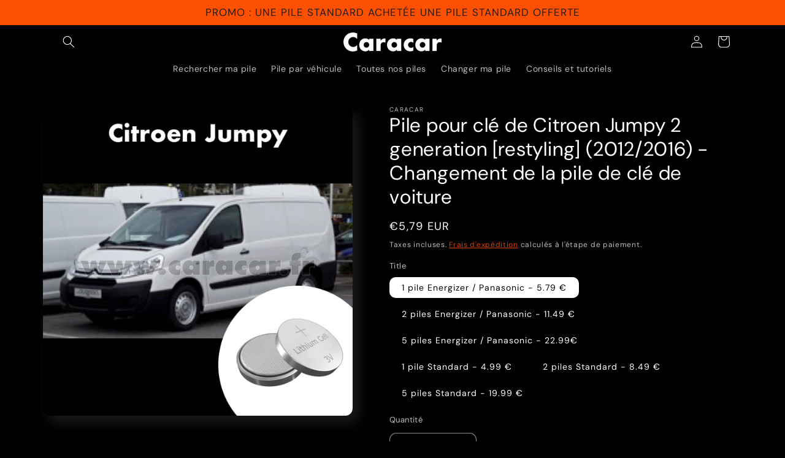

--- FILE ---
content_type: text/html; charset=utf-8
request_url: https://www.caracar.fr/products/pile-cle-citroen-jumpy-2-generation-restyling
body_size: 32145
content:
<!doctype html>
<html class="no-js" lang="fr">
  <head>
<!-- Google tag (gtag.js) -->
<script async src="https://www.googletagmanager.com/gtag/js?id=GT-MJJZTJHV"></script>
<script>
  window.dataLayer = window.dataLayer || [];
  function gtag(){dataLayer.push(arguments);}
  gtag('js', new Date());

  gtag('config', 'GT-MJJZTJHV');
</script>
    
<meta name="google-site-verification" content="jnh6Qq_c0lZvlc8siUaI2pymJ4VTwUlGxnmhN6_phnA" />
    <meta charset="utf-8">
  

 <!-- default to true --><!-- Contain template--><!-- setting name: pluginseo_pageTitleTruncateEnableForProducts-->
    <!-- setting value: true --><!-- pageTitleTemplate: %% product.title %%%% product.selected_variant.title || prepend_not_empty: ' ' %% -->
  <!-- pageTitleToParse": Pile pour clé de Citroen Jumpy 2 generation [restyling] (2012/2016) - Changement de la pile de clé de voiture -->
  <!-- pageTitleTruncateApplicable: true -->

  <!-- pluginseo_pageTitleTemplateApplyToAll: true -->
  <!-- pageTitleTruncateApplicable: true --><!-- Custom page title: Yes --><title>Pile pour clé de Citroen Jumpy 2 generation [restyling] (2012/2016) - Changement de la pile de clé de voiture</title> <!-- default to true --><!-- Contain template--><!-- setting name: pluginseo_metaDescriptionTruncateEnableForProducts-->
    <!-- setting value: true --><!-- metaDescriptionTemplate: %% product.description || strip_newlines || replace: '.,', ',' || strip_html || escape %% -->
  <!-- metaDescriptionToParse": Trouvez la pile de remplacement spécifique pour votre clé de voiture Citroen Jumpy 2 generation [restyling]. Choisissez parmi nos marques haut de gamme ou standard de piles lithium 3V. Les piles proposées sur Caracar correspondent parfaitement au modèle de votre clé. -->
  <!-- metaDescriptionTruncateApplicable: true -->

  <!-- pluginseo_metaDescriptionTemplateApplyToAll: true -->
  <!-- metaDescriptionTruncateApplicable: true --><!-- Yes --><meta name="description" content="              Pile pour clé de Citroen Jumpy 2 generation [restyling] (2012/2016) - Changement de la pile de clé de voiture                              Quelle pile de cl" /><script data-desc="seo-breadcrumb-list" type="application/ld+json">
{
  "@context": "http://schema.org",
  "@type": "BreadcrumbList",
  "itemListElement": [{
            "@type": "ListItem",
            "position": 1,
            "item": {
              "@id": "https://www.caracar.fr/products/pile-cle-citroen-jumpy-2-generation-restyling",
              "name": "Pile pour clé de Citroen Jumpy 2 generation [restyling] (2012/2016) - Changement de la pile de clé de voiture"
            }
          }]
}
</script><script data-desc="seo-organization" type="application/ld+json">
  {
    "@context": "http://schema.org",
    "@type": "Organization",
    "@id": "https://www.caracar.fr#organization",
    "name": "Caracar",
    "url": "https://www.caracar.fr","sameAs": []
  }
</script><script data-desc="seo-product" type="application/ld+json">
      {
        "@context": "http://schema.org/",
        "@type": "Product",
        "@id": "https://www.caracar.fr/products/pile-cle-citroen-jumpy-2-generation-restyling#product",
        "name": "Pile pour clé de Citroen Jumpy 2 generation [restyling] (2012/2016) - Changement de la pile de clé de voiture",
        "image": "https://www.caracar.fr/cdn/shop/files/pile-cle-citroen-jumpy-2-generation-restyling_450x450.png?v=1718187418",
        "description": "Pile pour clé de Citroen Jumpy 2 generation [restyling] (2012/2016) - Changement de la pile de clé de voiture                                Quelle pile de clé de voiture ? Pile de remplacement pour votre clé de voiture de                 Citroen Jumpy                 .                                                                    Les piles proposées ici sont spécifiques au modèle de Citroen Jumpy 2 generation [restyling] et sont de marque haut de gamme ou de marque standard.                                  Les piles proposées sont des                  piles lithium 3V                  pour votre clé de Jumpy 2 generation [restyling].                                                   Toutes les piles proposées sur Caracar correspondent parfaitement au modèle de clé de votre voiture !                                                              Paiement 100% sécurisé                  Livraison rapide et gratuite                 Retour gratuit                 Satisfait ou remboursé                               ",
        "mpn": "8689668194637",
        "brand": {
          "@type": "Thing",
          "name": "Caracar"
        },
          "offers": {
            "@type": "AggregateOffer",
            "priceCurrency": "EUR",
            "lowPrice":4.99,
            "highPrice":22.99,
            "availability": "InStock",
            "offerCount":6,
            "seller": {
              "@type": "Organization",
              "@id": "https://www.caracar.fr#organization"
            }
          },
          "model": [{
                "@type": "ProductModel",
                "@id": "https://www.caracar.fr/products/pile-cle-citroen-jumpy-2-generation-restyling#productModel=47491430973773",
                "url": "https://www.caracar.fr/products/pile-cle-citroen-jumpy-2-generation-restyling?variant=47491430973773",
                "name": "Pile pour clé de Citroen Jumpy 2 generation [restyling] (2012/2016) - Changement de la pile de clé de voiture 1 pile Energizer / Panasonic - 5.79 €",
                "mpn": "47491430973773","sku": "6",
"gtin8": "30973773",


"additionalProperty": [{
                        "@type": "PropertyValue",
                        "name": "Title",
                        "value": "1 pile Energizer / Panasonic - 5.79 €"
                      }],"image": "https://www.caracar.fr/cdn/shop/files/pile-cle-citroen-jumpy-2-generation-restyling_450x450.png?v=1718187418",
                "offers": {
                  "@type": "Offer",
                  "priceCurrency": "EUR",
                  "price":5.79,
                  "availability": "InStock",
                  "seller": {
                    "@type": "Organization",
                    "@id": "https://www.caracar.fr#organization"
                  }
                }
              },{
                "@type": "ProductModel",
                "@id": "https://www.caracar.fr/products/pile-cle-citroen-jumpy-2-generation-restyling#productModel=47491431006541",
                "url": "https://www.caracar.fr/products/pile-cle-citroen-jumpy-2-generation-restyling?variant=47491431006541",
                "name": "Pile pour clé de Citroen Jumpy 2 generation [restyling] (2012/2016) - Changement de la pile de clé de voiture 2 piles Energizer / Panasonic - 11.49 €",
                "mpn": "47491431006541","sku": "6",
"gtin8": "31006541",


"additionalProperty": [{
                        "@type": "PropertyValue",
                        "name": "Title",
                        "value": "2 piles Energizer / Panasonic - 11.49 €"
                      }],"image": "https://www.caracar.fr/cdn/shop/files/pile-cle-citroen-jumpy-2-generation-restyling_450x450.png?v=1718187418",
                "offers": {
                  "@type": "Offer",
                  "priceCurrency": "EUR",
                  "price":11.49,
                  "availability": "InStock",
                  "seller": {
                    "@type": "Organization",
                    "@id": "https://www.caracar.fr#organization"
                  }
                }
              },{
                "@type": "ProductModel",
                "@id": "https://www.caracar.fr/products/pile-cle-citroen-jumpy-2-generation-restyling#productModel=47491431039309",
                "url": "https://www.caracar.fr/products/pile-cle-citroen-jumpy-2-generation-restyling?variant=47491431039309",
                "name": "Pile pour clé de Citroen Jumpy 2 generation [restyling] (2012/2016) - Changement de la pile de clé de voiture 5 piles Energizer / Panasonic - 22.99€",
                "mpn": "47491431039309","sku": "6",
"gtin8": "31039309",


"additionalProperty": [{
                        "@type": "PropertyValue",
                        "name": "Title",
                        "value": "5 piles Energizer / Panasonic - 22.99€"
                      }],"image": "https://www.caracar.fr/cdn/shop/files/pile-cle-citroen-jumpy-2-generation-restyling_450x450.png?v=1718187418",
                "offers": {
                  "@type": "Offer",
                  "priceCurrency": "EUR",
                  "price":22.99,
                  "availability": "InStock",
                  "seller": {
                    "@type": "Organization",
                    "@id": "https://www.caracar.fr#organization"
                  }
                }
              },{
                "@type": "ProductModel",
                "@id": "https://www.caracar.fr/products/pile-cle-citroen-jumpy-2-generation-restyling#productModel=47491431072077",
                "url": "https://www.caracar.fr/products/pile-cle-citroen-jumpy-2-generation-restyling?variant=47491431072077",
                "name": "Pile pour clé de Citroen Jumpy 2 generation [restyling] (2012/2016) - Changement de la pile de clé de voiture 1 pile Standard - 4.99 €",
                "mpn": "47491431072077","sku": "6",
"gtin8": "31072077",


"additionalProperty": [{
                        "@type": "PropertyValue",
                        "name": "Title",
                        "value": "1 pile Standard - 4.99 €"
                      }],"image": "https://www.caracar.fr/cdn/shop/files/pile-cle-citroen-jumpy-2-generation-restyling_450x450.png?v=1718187418",
                "offers": {
                  "@type": "Offer",
                  "priceCurrency": "EUR",
                  "price":4.99,
                  "availability": "InStock",
                  "seller": {
                    "@type": "Organization",
                    "@id": "https://www.caracar.fr#organization"
                  }
                }
              },{
                "@type": "ProductModel",
                "@id": "https://www.caracar.fr/products/pile-cle-citroen-jumpy-2-generation-restyling#productModel=47491431104845",
                "url": "https://www.caracar.fr/products/pile-cle-citroen-jumpy-2-generation-restyling?variant=47491431104845",
                "name": "Pile pour clé de Citroen Jumpy 2 generation [restyling] (2012/2016) - Changement de la pile de clé de voiture 2 piles Standard - 8.49 €",
                "mpn": "47491431104845","sku": "6",
"gtin8": "31104845",


"additionalProperty": [{
                        "@type": "PropertyValue",
                        "name": "Title",
                        "value": "2 piles Standard - 8.49 €"
                      }],"image": "https://www.caracar.fr/cdn/shop/files/pile-cle-citroen-jumpy-2-generation-restyling_450x450.png?v=1718187418",
                "offers": {
                  "@type": "Offer",
                  "priceCurrency": "EUR",
                  "price":8.49,
                  "availability": "InStock",
                  "seller": {
                    "@type": "Organization",
                    "@id": "https://www.caracar.fr#organization"
                  }
                }
              },{
                "@type": "ProductModel",
                "@id": "https://www.caracar.fr/products/pile-cle-citroen-jumpy-2-generation-restyling#productModel=47435881349453",
                "url": "https://www.caracar.fr/products/pile-cle-citroen-jumpy-2-generation-restyling?variant=47435881349453",
                "name": "Pile pour clé de Citroen Jumpy 2 generation [restyling] (2012/2016) - Changement de la pile de clé de voiture 5 piles Standard - 19.99 €",
                "mpn": "47435881349453","sku": "6",
"gtin8": "81349453",


"additionalProperty": [{
                        "@type": "PropertyValue",
                        "name": "Title",
                        "value": "5 piles Standard - 19.99 €"
                      }],"image": "https://www.caracar.fr/cdn/shop/files/pile-cle-citroen-jumpy-2-generation-restyling_450x450.png?v=1718187418",
                "offers": {
                  "@type": "Offer",
                  "priceCurrency": "EUR",
                  "price":19.99,
                  "availability": "InStock",
                  "seller": {
                    "@type": "Organization",
                    "@id": "https://www.caracar.fr#organization"
                  }
                }
              }]}
    </script><script data-desc="seo-website" type="application/ld+json">
  {
    "@context": "http://schema.org",
    "@type": "WebSite",
    "name": "Caracar",
    "url": "https://www.caracar.fr",
    "potentialAction": {
      "@type": "SearchAction",
      "target": "https://www.caracar.fr/search?q={search_term_string}",
      "query-input": "required name=search_term_string"
    }
  }
</script><meta name="pluginseo" content="Plug in SEO Plus" data-ptf="s-te_pr" data-mdf="s-te_pr-tr" />

    <meta http-equiv="X-UA-Compatible" content="IE=edge">
    <meta name="viewport" content="width=device-width,initial-scale=1">
    <meta name="theme-color" content="">
    <link rel="canonical" href="https://www.caracar.fr/products/pile-cle-citroen-jumpy-2-generation-restyling">
    <link rel="preconnect" href="https://cdn.shopify.com" crossorigin><link rel="icon" type="image/png" href="//www.caracar.fr/cdn/shop/files/logo_V1.png?crop=center&height=32&v=1696941701&width=32"><link rel="preconnect" href="https://fonts.shopifycdn.com" crossorigin>

<meta property="og:site_name" content="Caracar">
<meta property="og:url" content="https://www.caracar.fr/products/pile-cle-citroen-jumpy-2-generation-restyling">
<meta property="og:title" content="Pile pour clé de Citroen Jumpy 2 generation [restyling] (2012/2016) - Changement de la pile de clé de voiture">
<meta property="og:type" content="product">
<meta property="og:description" content="Trouvez la pile de remplacement spécifique pour votre clé de voiture Citroen Jumpy 2 generation [restyling]. Choisissez parmi nos marques haut de gamme ou standard de piles lithium 3V. Les piles proposées sur Caracar correspondent parfaitement au modèle de votre clé."><meta property="og:image" content="http://www.caracar.fr/cdn/shop/files/pile-cle-citroen-jumpy-2-generation-restyling.png?v=1718187418">
  <meta property="og:image:secure_url" content="https://www.caracar.fr/cdn/shop/files/pile-cle-citroen-jumpy-2-generation-restyling.png?v=1718187418">
  <meta property="og:image:width" content="800">
  <meta property="og:image:height" content="800"><meta property="og:price:amount" content="4,99">
  <meta property="og:price:currency" content="EUR"><meta name="twitter:card" content="summary_large_image">
<meta name="twitter:title" content="Pile pour clé de Citroen Jumpy 2 generation [restyling] (2012/2016) - Changement de la pile de clé de voiture">
<meta name="twitter:description" content="Trouvez la pile de remplacement spécifique pour votre clé de voiture Citroen Jumpy 2 generation [restyling]. Choisissez parmi nos marques haut de gamme ou standard de piles lithium 3V. Les piles proposées sur Caracar correspondent parfaitement au modèle de votre clé.">


    <script src="//www.caracar.fr/cdn/shop/t/2/assets/constants.js?v=95358004781563950421683190443" defer="defer"></script>
    <script src="//www.caracar.fr/cdn/shop/t/2/assets/pubsub.js?v=2921868252632587581683190443" defer="defer"></script>
    <script src="//www.caracar.fr/cdn/shop/t/2/assets/global.js?v=127210358271191040921683190443" defer="defer"></script>
    <script>window.performance && window.performance.mark && window.performance.mark('shopify.content_for_header.start');</script><meta name="google-site-verification" content="jnh6Qq_c0lZvlc8siUaI2pymJ4VTwUlGxnmhN6_phnA">
<meta id="shopify-digital-wallet" name="shopify-digital-wallet" content="/75501863245/digital_wallets/dialog">
<meta name="shopify-checkout-api-token" content="d3e02f2932a5f41a49242027af6c38fc">
<meta id="in-context-paypal-metadata" data-shop-id="75501863245" data-venmo-supported="false" data-environment="production" data-locale="fr_FR" data-paypal-v4="true" data-currency="EUR">
<link rel="alternate" hreflang="x-default" href="https://www.caracar.fr/products/pile-cle-citroen-jumpy-2-generation-restyling">
<link rel="alternate" hreflang="fr" href="https://www.caracar.fr/products/pile-cle-citroen-jumpy-2-generation-restyling">
<link rel="alternate" hreflang="fr-AT" href="https://www.caracar.fr/fr-eu/products/pile-cle-citroen-jumpy-2-generation-restyling">
<link rel="alternate" hreflang="fr-BE" href="https://www.caracar.fr/fr-eu/products/pile-cle-citroen-jumpy-2-generation-restyling">
<link rel="alternate" hreflang="fr-BG" href="https://www.caracar.fr/fr-eu/products/pile-cle-citroen-jumpy-2-generation-restyling">
<link rel="alternate" hreflang="fr-HR" href="https://www.caracar.fr/fr-eu/products/pile-cle-citroen-jumpy-2-generation-restyling">
<link rel="alternate" hreflang="fr-CY" href="https://www.caracar.fr/fr-eu/products/pile-cle-citroen-jumpy-2-generation-restyling">
<link rel="alternate" hreflang="fr-CZ" href="https://www.caracar.fr/fr-eu/products/pile-cle-citroen-jumpy-2-generation-restyling">
<link rel="alternate" hreflang="fr-DE" href="https://www.caracar.fr/fr-eu/products/pile-cle-citroen-jumpy-2-generation-restyling">
<link rel="alternate" hreflang="fr-DK" href="https://www.caracar.fr/fr-eu/products/pile-cle-citroen-jumpy-2-generation-restyling">
<link rel="alternate" hreflang="fr-EE" href="https://www.caracar.fr/fr-eu/products/pile-cle-citroen-jumpy-2-generation-restyling">
<link rel="alternate" hreflang="fr-FI" href="https://www.caracar.fr/fr-eu/products/pile-cle-citroen-jumpy-2-generation-restyling">
<link rel="alternate" hreflang="fr-GR" href="https://www.caracar.fr/fr-eu/products/pile-cle-citroen-jumpy-2-generation-restyling">
<link rel="alternate" hreflang="fr-HU" href="https://www.caracar.fr/fr-eu/products/pile-cle-citroen-jumpy-2-generation-restyling">
<link rel="alternate" hreflang="fr-IE" href="https://www.caracar.fr/fr-eu/products/pile-cle-citroen-jumpy-2-generation-restyling">
<link rel="alternate" hreflang="fr-IT" href="https://www.caracar.fr/fr-eu/products/pile-cle-citroen-jumpy-2-generation-restyling">
<link rel="alternate" hreflang="fr-LV" href="https://www.caracar.fr/fr-eu/products/pile-cle-citroen-jumpy-2-generation-restyling">
<link rel="alternate" hreflang="fr-LT" href="https://www.caracar.fr/fr-eu/products/pile-cle-citroen-jumpy-2-generation-restyling">
<link rel="alternate" hreflang="fr-LU" href="https://www.caracar.fr/fr-eu/products/pile-cle-citroen-jumpy-2-generation-restyling">
<link rel="alternate" hreflang="fr-MT" href="https://www.caracar.fr/fr-eu/products/pile-cle-citroen-jumpy-2-generation-restyling">
<link rel="alternate" hreflang="fr-NL" href="https://www.caracar.fr/fr-eu/products/pile-cle-citroen-jumpy-2-generation-restyling">
<link rel="alternate" hreflang="fr-PL" href="https://www.caracar.fr/fr-eu/products/pile-cle-citroen-jumpy-2-generation-restyling">
<link rel="alternate" hreflang="fr-PT" href="https://www.caracar.fr/fr-eu/products/pile-cle-citroen-jumpy-2-generation-restyling">
<link rel="alternate" hreflang="fr-RO" href="https://www.caracar.fr/fr-eu/products/pile-cle-citroen-jumpy-2-generation-restyling">
<link rel="alternate" hreflang="fr-SK" href="https://www.caracar.fr/fr-eu/products/pile-cle-citroen-jumpy-2-generation-restyling">
<link rel="alternate" hreflang="fr-SI" href="https://www.caracar.fr/fr-eu/products/pile-cle-citroen-jumpy-2-generation-restyling">
<link rel="alternate" hreflang="fr-ES" href="https://www.caracar.fr/fr-eu/products/pile-cle-citroen-jumpy-2-generation-restyling">
<link rel="alternate" hreflang="fr-SE" href="https://www.caracar.fr/fr-eu/products/pile-cle-citroen-jumpy-2-generation-restyling">
<link rel="alternate" type="application/json+oembed" href="https://www.caracar.fr/products/pile-cle-citroen-jumpy-2-generation-restyling.oembed">
<script async="async" src="/checkouts/internal/preloads.js?locale=fr-FR"></script>
<link rel="preconnect" href="https://shop.app" crossorigin="anonymous">
<script async="async" src="https://shop.app/checkouts/internal/preloads.js?locale=fr-FR&shop_id=75501863245" crossorigin="anonymous"></script>
<script id="apple-pay-shop-capabilities" type="application/json">{"shopId":75501863245,"countryCode":"FR","currencyCode":"EUR","merchantCapabilities":["supports3DS"],"merchantId":"gid:\/\/shopify\/Shop\/75501863245","merchantName":"Caracar","requiredBillingContactFields":["postalAddress","email"],"requiredShippingContactFields":["postalAddress","email"],"shippingType":"shipping","supportedNetworks":["visa","masterCard","amex","maestro"],"total":{"type":"pending","label":"Caracar","amount":"1.00"},"shopifyPaymentsEnabled":true,"supportsSubscriptions":true}</script>
<script id="shopify-features" type="application/json">{"accessToken":"d3e02f2932a5f41a49242027af6c38fc","betas":["rich-media-storefront-analytics"],"domain":"www.caracar.fr","predictiveSearch":true,"shopId":75501863245,"locale":"fr"}</script>
<script>var Shopify = Shopify || {};
Shopify.shop = "01a266-3.myshopify.com";
Shopify.locale = "fr";
Shopify.currency = {"active":"EUR","rate":"1.0"};
Shopify.country = "FR";
Shopify.theme = {"name":"Sense","id":149058715981,"schema_name":"Sense","schema_version":"9.0.0","theme_store_id":1356,"role":"main"};
Shopify.theme.handle = "null";
Shopify.theme.style = {"id":null,"handle":null};
Shopify.cdnHost = "www.caracar.fr/cdn";
Shopify.routes = Shopify.routes || {};
Shopify.routes.root = "/";</script>
<script type="module">!function(o){(o.Shopify=o.Shopify||{}).modules=!0}(window);</script>
<script>!function(o){function n(){var o=[];function n(){o.push(Array.prototype.slice.apply(arguments))}return n.q=o,n}var t=o.Shopify=o.Shopify||{};t.loadFeatures=n(),t.autoloadFeatures=n()}(window);</script>
<script>
  window.ShopifyPay = window.ShopifyPay || {};
  window.ShopifyPay.apiHost = "shop.app\/pay";
  window.ShopifyPay.redirectState = null;
</script>
<script id="shop-js-analytics" type="application/json">{"pageType":"product"}</script>
<script defer="defer" async type="module" src="//www.caracar.fr/cdn/shopifycloud/shop-js/modules/v2/client.init-shop-cart-sync_XvpUV7qp.fr.esm.js"></script>
<script defer="defer" async type="module" src="//www.caracar.fr/cdn/shopifycloud/shop-js/modules/v2/chunk.common_C2xzKNNs.esm.js"></script>
<script type="module">
  await import("//www.caracar.fr/cdn/shopifycloud/shop-js/modules/v2/client.init-shop-cart-sync_XvpUV7qp.fr.esm.js");
await import("//www.caracar.fr/cdn/shopifycloud/shop-js/modules/v2/chunk.common_C2xzKNNs.esm.js");

  window.Shopify.SignInWithShop?.initShopCartSync?.({"fedCMEnabled":true,"windoidEnabled":true});

</script>
<script>
  window.Shopify = window.Shopify || {};
  if (!window.Shopify.featureAssets) window.Shopify.featureAssets = {};
  window.Shopify.featureAssets['shop-js'] = {"shop-cart-sync":["modules/v2/client.shop-cart-sync_C66VAAYi.fr.esm.js","modules/v2/chunk.common_C2xzKNNs.esm.js"],"init-fed-cm":["modules/v2/client.init-fed-cm_By4eIqYa.fr.esm.js","modules/v2/chunk.common_C2xzKNNs.esm.js"],"shop-button":["modules/v2/client.shop-button_Bz0N9rYp.fr.esm.js","modules/v2/chunk.common_C2xzKNNs.esm.js"],"shop-cash-offers":["modules/v2/client.shop-cash-offers_B90ok608.fr.esm.js","modules/v2/chunk.common_C2xzKNNs.esm.js","modules/v2/chunk.modal_7MqWQJ87.esm.js"],"init-windoid":["modules/v2/client.init-windoid_CdJe_Ee3.fr.esm.js","modules/v2/chunk.common_C2xzKNNs.esm.js"],"shop-toast-manager":["modules/v2/client.shop-toast-manager_kCJHoUCw.fr.esm.js","modules/v2/chunk.common_C2xzKNNs.esm.js"],"init-shop-email-lookup-coordinator":["modules/v2/client.init-shop-email-lookup-coordinator_BPuRLqHy.fr.esm.js","modules/v2/chunk.common_C2xzKNNs.esm.js"],"init-shop-cart-sync":["modules/v2/client.init-shop-cart-sync_XvpUV7qp.fr.esm.js","modules/v2/chunk.common_C2xzKNNs.esm.js"],"avatar":["modules/v2/client.avatar_BTnouDA3.fr.esm.js"],"pay-button":["modules/v2/client.pay-button_CmFhG2BZ.fr.esm.js","modules/v2/chunk.common_C2xzKNNs.esm.js"],"init-customer-accounts":["modules/v2/client.init-customer-accounts_C5-IhKGM.fr.esm.js","modules/v2/client.shop-login-button_DrlPOW6Z.fr.esm.js","modules/v2/chunk.common_C2xzKNNs.esm.js","modules/v2/chunk.modal_7MqWQJ87.esm.js"],"init-shop-for-new-customer-accounts":["modules/v2/client.init-shop-for-new-customer-accounts_Cv1WqR1n.fr.esm.js","modules/v2/client.shop-login-button_DrlPOW6Z.fr.esm.js","modules/v2/chunk.common_C2xzKNNs.esm.js","modules/v2/chunk.modal_7MqWQJ87.esm.js"],"shop-login-button":["modules/v2/client.shop-login-button_DrlPOW6Z.fr.esm.js","modules/v2/chunk.common_C2xzKNNs.esm.js","modules/v2/chunk.modal_7MqWQJ87.esm.js"],"init-customer-accounts-sign-up":["modules/v2/client.init-customer-accounts-sign-up_Dqgdz3C3.fr.esm.js","modules/v2/client.shop-login-button_DrlPOW6Z.fr.esm.js","modules/v2/chunk.common_C2xzKNNs.esm.js","modules/v2/chunk.modal_7MqWQJ87.esm.js"],"shop-follow-button":["modules/v2/client.shop-follow-button_D7RRykwK.fr.esm.js","modules/v2/chunk.common_C2xzKNNs.esm.js","modules/v2/chunk.modal_7MqWQJ87.esm.js"],"checkout-modal":["modules/v2/client.checkout-modal_NILs_SXn.fr.esm.js","modules/v2/chunk.common_C2xzKNNs.esm.js","modules/v2/chunk.modal_7MqWQJ87.esm.js"],"lead-capture":["modules/v2/client.lead-capture_CSmE_fhP.fr.esm.js","modules/v2/chunk.common_C2xzKNNs.esm.js","modules/v2/chunk.modal_7MqWQJ87.esm.js"],"shop-login":["modules/v2/client.shop-login_CKcjyRl_.fr.esm.js","modules/v2/chunk.common_C2xzKNNs.esm.js","modules/v2/chunk.modal_7MqWQJ87.esm.js"],"payment-terms":["modules/v2/client.payment-terms_eoGasybT.fr.esm.js","modules/v2/chunk.common_C2xzKNNs.esm.js","modules/v2/chunk.modal_7MqWQJ87.esm.js"]};
</script>
<script id="__st">var __st={"a":75501863245,"offset":3600,"reqid":"33a01f71-1a3c-4e3a-96ee-ea8c22a0b854-1768776032","pageurl":"www.caracar.fr\/products\/pile-cle-citroen-jumpy-2-generation-restyling","u":"d2d56069df0d","p":"product","rtyp":"product","rid":8689668194637};</script>
<script>window.ShopifyPaypalV4VisibilityTracking = true;</script>
<script id="captcha-bootstrap">!function(){'use strict';const t='contact',e='account',n='new_comment',o=[[t,t],['blogs',n],['comments',n],[t,'customer']],c=[[e,'customer_login'],[e,'guest_login'],[e,'recover_customer_password'],[e,'create_customer']],r=t=>t.map((([t,e])=>`form[action*='/${t}']:not([data-nocaptcha='true']) input[name='form_type'][value='${e}']`)).join(','),a=t=>()=>t?[...document.querySelectorAll(t)].map((t=>t.form)):[];function s(){const t=[...o],e=r(t);return a(e)}const i='password',u='form_key',d=['recaptcha-v3-token','g-recaptcha-response','h-captcha-response',i],f=()=>{try{return window.sessionStorage}catch{return}},m='__shopify_v',_=t=>t.elements[u];function p(t,e,n=!1){try{const o=window.sessionStorage,c=JSON.parse(o.getItem(e)),{data:r}=function(t){const{data:e,action:n}=t;return t[m]||n?{data:e,action:n}:{data:t,action:n}}(c);for(const[e,n]of Object.entries(r))t.elements[e]&&(t.elements[e].value=n);n&&o.removeItem(e)}catch(o){console.error('form repopulation failed',{error:o})}}const l='form_type',E='cptcha';function T(t){t.dataset[E]=!0}const w=window,h=w.document,L='Shopify',v='ce_forms',y='captcha';let A=!1;((t,e)=>{const n=(g='f06e6c50-85a8-45c8-87d0-21a2b65856fe',I='https://cdn.shopify.com/shopifycloud/storefront-forms-hcaptcha/ce_storefront_forms_captcha_hcaptcha.v1.5.2.iife.js',D={infoText:'Protégé par hCaptcha',privacyText:'Confidentialité',termsText:'Conditions'},(t,e,n)=>{const o=w[L][v],c=o.bindForm;if(c)return c(t,g,e,D).then(n);var r;o.q.push([[t,g,e,D],n]),r=I,A||(h.body.append(Object.assign(h.createElement('script'),{id:'captcha-provider',async:!0,src:r})),A=!0)});var g,I,D;w[L]=w[L]||{},w[L][v]=w[L][v]||{},w[L][v].q=[],w[L][y]=w[L][y]||{},w[L][y].protect=function(t,e){n(t,void 0,e),T(t)},Object.freeze(w[L][y]),function(t,e,n,w,h,L){const[v,y,A,g]=function(t,e,n){const i=e?o:[],u=t?c:[],d=[...i,...u],f=r(d),m=r(i),_=r(d.filter((([t,e])=>n.includes(e))));return[a(f),a(m),a(_),s()]}(w,h,L),I=t=>{const e=t.target;return e instanceof HTMLFormElement?e:e&&e.form},D=t=>v().includes(t);t.addEventListener('submit',(t=>{const e=I(t);if(!e)return;const n=D(e)&&!e.dataset.hcaptchaBound&&!e.dataset.recaptchaBound,o=_(e),c=g().includes(e)&&(!o||!o.value);(n||c)&&t.preventDefault(),c&&!n&&(function(t){try{if(!f())return;!function(t){const e=f();if(!e)return;const n=_(t);if(!n)return;const o=n.value;o&&e.removeItem(o)}(t);const e=Array.from(Array(32),(()=>Math.random().toString(36)[2])).join('');!function(t,e){_(t)||t.append(Object.assign(document.createElement('input'),{type:'hidden',name:u})),t.elements[u].value=e}(t,e),function(t,e){const n=f();if(!n)return;const o=[...t.querySelectorAll(`input[type='${i}']`)].map((({name:t})=>t)),c=[...d,...o],r={};for(const[a,s]of new FormData(t).entries())c.includes(a)||(r[a]=s);n.setItem(e,JSON.stringify({[m]:1,action:t.action,data:r}))}(t,e)}catch(e){console.error('failed to persist form',e)}}(e),e.submit())}));const S=(t,e)=>{t&&!t.dataset[E]&&(n(t,e.some((e=>e===t))),T(t))};for(const o of['focusin','change'])t.addEventListener(o,(t=>{const e=I(t);D(e)&&S(e,y())}));const B=e.get('form_key'),M=e.get(l),P=B&&M;t.addEventListener('DOMContentLoaded',(()=>{const t=y();if(P)for(const e of t)e.elements[l].value===M&&p(e,B);[...new Set([...A(),...v().filter((t=>'true'===t.dataset.shopifyCaptcha))])].forEach((e=>S(e,t)))}))}(h,new URLSearchParams(w.location.search),n,t,e,['guest_login'])})(!0,!0)}();</script>
<script integrity="sha256-4kQ18oKyAcykRKYeNunJcIwy7WH5gtpwJnB7kiuLZ1E=" data-source-attribution="shopify.loadfeatures" defer="defer" src="//www.caracar.fr/cdn/shopifycloud/storefront/assets/storefront/load_feature-a0a9edcb.js" crossorigin="anonymous"></script>
<script crossorigin="anonymous" defer="defer" src="//www.caracar.fr/cdn/shopifycloud/storefront/assets/shopify_pay/storefront-65b4c6d7.js?v=20250812"></script>
<script data-source-attribution="shopify.dynamic_checkout.dynamic.init">var Shopify=Shopify||{};Shopify.PaymentButton=Shopify.PaymentButton||{isStorefrontPortableWallets:!0,init:function(){window.Shopify.PaymentButton.init=function(){};var t=document.createElement("script");t.src="https://www.caracar.fr/cdn/shopifycloud/portable-wallets/latest/portable-wallets.fr.js",t.type="module",document.head.appendChild(t)}};
</script>
<script data-source-attribution="shopify.dynamic_checkout.buyer_consent">
  function portableWalletsHideBuyerConsent(e){var t=document.getElementById("shopify-buyer-consent"),n=document.getElementById("shopify-subscription-policy-button");t&&n&&(t.classList.add("hidden"),t.setAttribute("aria-hidden","true"),n.removeEventListener("click",e))}function portableWalletsShowBuyerConsent(e){var t=document.getElementById("shopify-buyer-consent"),n=document.getElementById("shopify-subscription-policy-button");t&&n&&(t.classList.remove("hidden"),t.removeAttribute("aria-hidden"),n.addEventListener("click",e))}window.Shopify?.PaymentButton&&(window.Shopify.PaymentButton.hideBuyerConsent=portableWalletsHideBuyerConsent,window.Shopify.PaymentButton.showBuyerConsent=portableWalletsShowBuyerConsent);
</script>
<script data-source-attribution="shopify.dynamic_checkout.cart.bootstrap">document.addEventListener("DOMContentLoaded",(function(){function t(){return document.querySelector("shopify-accelerated-checkout-cart, shopify-accelerated-checkout")}if(t())Shopify.PaymentButton.init();else{new MutationObserver((function(e,n){t()&&(Shopify.PaymentButton.init(),n.disconnect())})).observe(document.body,{childList:!0,subtree:!0})}}));
</script>
<script id='scb4127' type='text/javascript' async='' src='https://www.caracar.fr/cdn/shopifycloud/privacy-banner/storefront-banner.js'></script><link id="shopify-accelerated-checkout-styles" rel="stylesheet" media="screen" href="https://www.caracar.fr/cdn/shopifycloud/portable-wallets/latest/accelerated-checkout-backwards-compat.css" crossorigin="anonymous">
<style id="shopify-accelerated-checkout-cart">
        #shopify-buyer-consent {
  margin-top: 1em;
  display: inline-block;
  width: 100%;
}

#shopify-buyer-consent.hidden {
  display: none;
}

#shopify-subscription-policy-button {
  background: none;
  border: none;
  padding: 0;
  text-decoration: underline;
  font-size: inherit;
  cursor: pointer;
}

#shopify-subscription-policy-button::before {
  box-shadow: none;
}

      </style>
<script id="sections-script" data-sections="header" defer="defer" src="//www.caracar.fr/cdn/shop/t/2/compiled_assets/scripts.js?v=115"></script>
<script>window.performance && window.performance.mark && window.performance.mark('shopify.content_for_header.end');</script>


    <style data-shopify>
      @font-face {
  font-family: "DM Sans";
  font-weight: 400;
  font-style: normal;
  font-display: swap;
  src: url("//www.caracar.fr/cdn/fonts/dm_sans/dmsans_n4.ec80bd4dd7e1a334c969c265873491ae56018d72.woff2") format("woff2"),
       url("//www.caracar.fr/cdn/fonts/dm_sans/dmsans_n4.87bdd914d8a61247b911147ae68e754d695c58a6.woff") format("woff");
}

      @font-face {
  font-family: "DM Sans";
  font-weight: 700;
  font-style: normal;
  font-display: swap;
  src: url("//www.caracar.fr/cdn/fonts/dm_sans/dmsans_n7.97e21d81502002291ea1de8aefb79170c6946ce5.woff2") format("woff2"),
       url("//www.caracar.fr/cdn/fonts/dm_sans/dmsans_n7.af5c214f5116410ca1d53a2090665620e78e2e1b.woff") format("woff");
}

      @font-face {
  font-family: "DM Sans";
  font-weight: 400;
  font-style: italic;
  font-display: swap;
  src: url("//www.caracar.fr/cdn/fonts/dm_sans/dmsans_i4.b8fe05e69ee95d5a53155c346957d8cbf5081c1a.woff2") format("woff2"),
       url("//www.caracar.fr/cdn/fonts/dm_sans/dmsans_i4.403fe28ee2ea63e142575c0aa47684d65f8c23a0.woff") format("woff");
}

      @font-face {
  font-family: "DM Sans";
  font-weight: 700;
  font-style: italic;
  font-display: swap;
  src: url("//www.caracar.fr/cdn/fonts/dm_sans/dmsans_i7.52b57f7d7342eb7255084623d98ab83fd96e7f9b.woff2") format("woff2"),
       url("//www.caracar.fr/cdn/fonts/dm_sans/dmsans_i7.d5e14ef18a1d4a8ce78a4187580b4eb1759c2eda.woff") format("woff");
}

      @font-face {
  font-family: "DM Sans";
  font-weight: 400;
  font-style: normal;
  font-display: swap;
  src: url("//www.caracar.fr/cdn/fonts/dm_sans/dmsans_n4.ec80bd4dd7e1a334c969c265873491ae56018d72.woff2") format("woff2"),
       url("//www.caracar.fr/cdn/fonts/dm_sans/dmsans_n4.87bdd914d8a61247b911147ae68e754d695c58a6.woff") format("woff");
}


      :root {
        --font-body-family: "DM Sans", sans-serif;
        --font-body-style: normal;
        --font-body-weight: 400;
        --font-body-weight-bold: 700;

        --font-heading-family: "DM Sans", sans-serif;
        --font-heading-style: normal;
        --font-heading-weight: 400;

        --font-body-scale: 1.0;
        --font-heading-scale: 1.3;

        --color-base-text: 255, 255, 255;
        --color-shadow: 255, 255, 255;
        --color-base-background-1: 0, 0, 0;
        --color-base-background-2: 31, 31, 31;
        --color-base-solid-button-labels: 31, 31, 31;
        --color-base-outline-button-labels: 254, 80, 1;
        --color-base-accent-1: 255, 255, 255;
        --color-base-accent-2: 254, 80, 1;
        --payment-terms-background-color: #000000;

        --gradient-base-background-1: #000000;
        --gradient-base-background-2: #1f1f1f;
        --gradient-base-accent-1: #ffffff;
        --gradient-base-accent-2: #fe5001;

        --media-padding: px;
        --media-border-opacity: 0.1;
        --media-border-width: 0px;
        --media-radius: 12px;
        --media-shadow-opacity: 0.1;
        --media-shadow-horizontal-offset: 10px;
        --media-shadow-vertical-offset: 12px;
        --media-shadow-blur-radius: 20px;
        --media-shadow-visible: 1;

        --page-width: 120rem;
        --page-width-margin: 0rem;

        --product-card-image-padding: 0.0rem;
        --product-card-corner-radius: 1.2rem;
        --product-card-text-alignment: center;
        --product-card-border-width: 0.0rem;
        --product-card-border-opacity: 0.1;
        --product-card-shadow-opacity: 0.0;
        --product-card-shadow-visible: 0;
        --product-card-shadow-horizontal-offset: 1.0rem;
        --product-card-shadow-vertical-offset: 1.0rem;
        --product-card-shadow-blur-radius: 3.5rem;

        --collection-card-image-padding: 0.6rem;
        --collection-card-corner-radius: 1.2rem;
        --collection-card-text-alignment: center;
        --collection-card-border-width: 0.0rem;
        --collection-card-border-opacity: 0.1;
        --collection-card-shadow-opacity: 0.05;
        --collection-card-shadow-visible: 1;
        --collection-card-shadow-horizontal-offset: -1.0rem;
        --collection-card-shadow-vertical-offset: 1.0rem;
        --collection-card-shadow-blur-radius: 3.5rem;

        --blog-card-image-padding: 0.0rem;
        --blog-card-corner-radius: 1.2rem;
        --blog-card-text-alignment: center;
        --blog-card-border-width: 0.0rem;
        --blog-card-border-opacity: 0.1;
        --blog-card-shadow-opacity: 0.05;
        --blog-card-shadow-visible: 1;
        --blog-card-shadow-horizontal-offset: 1.0rem;
        --blog-card-shadow-vertical-offset: 1.0rem;
        --blog-card-shadow-blur-radius: 3.5rem;

        --badge-corner-radius: 2.0rem;

        --popup-border-width: 1px;
        --popup-border-opacity: 0.1;
        --popup-corner-radius: 22px;
        --popup-shadow-opacity: 0.1;
        --popup-shadow-horizontal-offset: 10px;
        --popup-shadow-vertical-offset: 12px;
        --popup-shadow-blur-radius: 20px;

        --drawer-border-width: 1px;
        --drawer-border-opacity: 0.1;
        --drawer-shadow-opacity: 0.0;
        --drawer-shadow-horizontal-offset: 0px;
        --drawer-shadow-vertical-offset: 4px;
        --drawer-shadow-blur-radius: 5px;

        --spacing-sections-desktop: 36px;
        --spacing-sections-mobile: 25px;

        --grid-desktop-vertical-spacing: 40px;
        --grid-desktop-horizontal-spacing: 40px;
        --grid-mobile-vertical-spacing: 20px;
        --grid-mobile-horizontal-spacing: 20px;

        --text-boxes-border-opacity: 0.1;
        --text-boxes-border-width: 0px;
        --text-boxes-radius: 24px;
        --text-boxes-shadow-opacity: 0.0;
        --text-boxes-shadow-visible: 0;
        --text-boxes-shadow-horizontal-offset: 10px;
        --text-boxes-shadow-vertical-offset: 12px;
        --text-boxes-shadow-blur-radius: 20px;

        --buttons-radius: 10px;
        --buttons-radius-outset: 10px;
        --buttons-border-width: 0px;
        --buttons-border-opacity: 0.55;
        --buttons-shadow-opacity: 0.0;
        --buttons-shadow-visible: 0;
        --buttons-shadow-horizontal-offset: 0px;
        --buttons-shadow-vertical-offset: 4px;
        --buttons-shadow-blur-radius: 5px;
        --buttons-border-offset: 0.3px;

        --inputs-radius: 10px;
        --inputs-border-width: 1px;
        --inputs-border-opacity: 0.55;
        --inputs-shadow-opacity: 0.0;
        --inputs-shadow-horizontal-offset: 0px;
        --inputs-margin-offset: 0px;
        --inputs-shadow-vertical-offset: -4px;
        --inputs-shadow-blur-radius: 5px;
        --inputs-radius-outset: 11px;

        --variant-pills-radius: 10px;
        --variant-pills-border-width: 0px;
        --variant-pills-border-opacity: 0.1;
        --variant-pills-shadow-opacity: 0.0;
        --variant-pills-shadow-horizontal-offset: 0px;
        --variant-pills-shadow-vertical-offset: 4px;
        --variant-pills-shadow-blur-radius: 5px;
      }

      *,
      *::before,
      *::after {
        box-sizing: inherit;
      }

      html {
        box-sizing: border-box;
        font-size: calc(var(--font-body-scale) * 62.5%);
        height: 100%;
      }

      body {
        display: grid;
        grid-template-rows: auto auto 1fr auto;
        grid-template-columns: 100%;
        min-height: 100%;
        margin: 0;
        font-size: 1.5rem;
        letter-spacing: 0.06rem;
        line-height: calc(1 + 0.8 / var(--font-body-scale));
        font-family: var(--font-body-family);
        font-style: var(--font-body-style);
        font-weight: var(--font-body-weight);
      }

      @media screen and (min-width: 750px) {
        body {
          font-size: 1.6rem;
        }
      }
    </style>

    <link href="//www.caracar.fr/cdn/shop/t/2/assets/base.css?v=140624990073879848751683190442" rel="stylesheet" type="text/css" media="all" />
<link rel="preload" as="font" href="//www.caracar.fr/cdn/fonts/dm_sans/dmsans_n4.ec80bd4dd7e1a334c969c265873491ae56018d72.woff2" type="font/woff2" crossorigin><link rel="preload" as="font" href="//www.caracar.fr/cdn/fonts/dm_sans/dmsans_n4.ec80bd4dd7e1a334c969c265873491ae56018d72.woff2" type="font/woff2" crossorigin><link rel="stylesheet" href="//www.caracar.fr/cdn/shop/t/2/assets/component-predictive-search.css?v=85913294783299393391683190443" media="print" onload="this.media='all'"><script>document.documentElement.className = document.documentElement.className.replace('no-js', 'js');
    if (Shopify.designMode) {
      document.documentElement.classList.add('shopify-design-mode');
    }
    </script>
  <link href="https://monorail-edge.shopifysvc.com" rel="dns-prefetch">
<script>(function(){if ("sendBeacon" in navigator && "performance" in window) {try {var session_token_from_headers = performance.getEntriesByType('navigation')[0].serverTiming.find(x => x.name == '_s').description;} catch {var session_token_from_headers = undefined;}var session_cookie_matches = document.cookie.match(/_shopify_s=([^;]*)/);var session_token_from_cookie = session_cookie_matches && session_cookie_matches.length === 2 ? session_cookie_matches[1] : "";var session_token = session_token_from_headers || session_token_from_cookie || "";function handle_abandonment_event(e) {var entries = performance.getEntries().filter(function(entry) {return /monorail-edge.shopifysvc.com/.test(entry.name);});if (!window.abandonment_tracked && entries.length === 0) {window.abandonment_tracked = true;var currentMs = Date.now();var navigation_start = performance.timing.navigationStart;var payload = {shop_id: 75501863245,url: window.location.href,navigation_start,duration: currentMs - navigation_start,session_token,page_type: "product"};window.navigator.sendBeacon("https://monorail-edge.shopifysvc.com/v1/produce", JSON.stringify({schema_id: "online_store_buyer_site_abandonment/1.1",payload: payload,metadata: {event_created_at_ms: currentMs,event_sent_at_ms: currentMs}}));}}window.addEventListener('pagehide', handle_abandonment_event);}}());</script>
<script id="web-pixels-manager-setup">(function e(e,d,r,n,o){if(void 0===o&&(o={}),!Boolean(null===(a=null===(i=window.Shopify)||void 0===i?void 0:i.analytics)||void 0===a?void 0:a.replayQueue)){var i,a;window.Shopify=window.Shopify||{};var t=window.Shopify;t.analytics=t.analytics||{};var s=t.analytics;s.replayQueue=[],s.publish=function(e,d,r){return s.replayQueue.push([e,d,r]),!0};try{self.performance.mark("wpm:start")}catch(e){}var l=function(){var e={modern:/Edge?\/(1{2}[4-9]|1[2-9]\d|[2-9]\d{2}|\d{4,})\.\d+(\.\d+|)|Firefox\/(1{2}[4-9]|1[2-9]\d|[2-9]\d{2}|\d{4,})\.\d+(\.\d+|)|Chrom(ium|e)\/(9{2}|\d{3,})\.\d+(\.\d+|)|(Maci|X1{2}).+ Version\/(15\.\d+|(1[6-9]|[2-9]\d|\d{3,})\.\d+)([,.]\d+|)( \(\w+\)|)( Mobile\/\w+|) Safari\/|Chrome.+OPR\/(9{2}|\d{3,})\.\d+\.\d+|(CPU[ +]OS|iPhone[ +]OS|CPU[ +]iPhone|CPU IPhone OS|CPU iPad OS)[ +]+(15[._]\d+|(1[6-9]|[2-9]\d|\d{3,})[._]\d+)([._]\d+|)|Android:?[ /-](13[3-9]|1[4-9]\d|[2-9]\d{2}|\d{4,})(\.\d+|)(\.\d+|)|Android.+Firefox\/(13[5-9]|1[4-9]\d|[2-9]\d{2}|\d{4,})\.\d+(\.\d+|)|Android.+Chrom(ium|e)\/(13[3-9]|1[4-9]\d|[2-9]\d{2}|\d{4,})\.\d+(\.\d+|)|SamsungBrowser\/([2-9]\d|\d{3,})\.\d+/,legacy:/Edge?\/(1[6-9]|[2-9]\d|\d{3,})\.\d+(\.\d+|)|Firefox\/(5[4-9]|[6-9]\d|\d{3,})\.\d+(\.\d+|)|Chrom(ium|e)\/(5[1-9]|[6-9]\d|\d{3,})\.\d+(\.\d+|)([\d.]+$|.*Safari\/(?![\d.]+ Edge\/[\d.]+$))|(Maci|X1{2}).+ Version\/(10\.\d+|(1[1-9]|[2-9]\d|\d{3,})\.\d+)([,.]\d+|)( \(\w+\)|)( Mobile\/\w+|) Safari\/|Chrome.+OPR\/(3[89]|[4-9]\d|\d{3,})\.\d+\.\d+|(CPU[ +]OS|iPhone[ +]OS|CPU[ +]iPhone|CPU IPhone OS|CPU iPad OS)[ +]+(10[._]\d+|(1[1-9]|[2-9]\d|\d{3,})[._]\d+)([._]\d+|)|Android:?[ /-](13[3-9]|1[4-9]\d|[2-9]\d{2}|\d{4,})(\.\d+|)(\.\d+|)|Mobile Safari.+OPR\/([89]\d|\d{3,})\.\d+\.\d+|Android.+Firefox\/(13[5-9]|1[4-9]\d|[2-9]\d{2}|\d{4,})\.\d+(\.\d+|)|Android.+Chrom(ium|e)\/(13[3-9]|1[4-9]\d|[2-9]\d{2}|\d{4,})\.\d+(\.\d+|)|Android.+(UC? ?Browser|UCWEB|U3)[ /]?(15\.([5-9]|\d{2,})|(1[6-9]|[2-9]\d|\d{3,})\.\d+)\.\d+|SamsungBrowser\/(5\.\d+|([6-9]|\d{2,})\.\d+)|Android.+MQ{2}Browser\/(14(\.(9|\d{2,})|)|(1[5-9]|[2-9]\d|\d{3,})(\.\d+|))(\.\d+|)|K[Aa][Ii]OS\/(3\.\d+|([4-9]|\d{2,})\.\d+)(\.\d+|)/},d=e.modern,r=e.legacy,n=navigator.userAgent;return n.match(d)?"modern":n.match(r)?"legacy":"unknown"}(),u="modern"===l?"modern":"legacy",c=(null!=n?n:{modern:"",legacy:""})[u],f=function(e){return[e.baseUrl,"/wpm","/b",e.hashVersion,"modern"===e.buildTarget?"m":"l",".js"].join("")}({baseUrl:d,hashVersion:r,buildTarget:u}),m=function(e){var d=e.version,r=e.bundleTarget,n=e.surface,o=e.pageUrl,i=e.monorailEndpoint;return{emit:function(e){var a=e.status,t=e.errorMsg,s=(new Date).getTime(),l=JSON.stringify({metadata:{event_sent_at_ms:s},events:[{schema_id:"web_pixels_manager_load/3.1",payload:{version:d,bundle_target:r,page_url:o,status:a,surface:n,error_msg:t},metadata:{event_created_at_ms:s}}]});if(!i)return console&&console.warn&&console.warn("[Web Pixels Manager] No Monorail endpoint provided, skipping logging."),!1;try{return self.navigator.sendBeacon.bind(self.navigator)(i,l)}catch(e){}var u=new XMLHttpRequest;try{return u.open("POST",i,!0),u.setRequestHeader("Content-Type","text/plain"),u.send(l),!0}catch(e){return console&&console.warn&&console.warn("[Web Pixels Manager] Got an unhandled error while logging to Monorail."),!1}}}}({version:r,bundleTarget:l,surface:e.surface,pageUrl:self.location.href,monorailEndpoint:e.monorailEndpoint});try{o.browserTarget=l,function(e){var d=e.src,r=e.async,n=void 0===r||r,o=e.onload,i=e.onerror,a=e.sri,t=e.scriptDataAttributes,s=void 0===t?{}:t,l=document.createElement("script"),u=document.querySelector("head"),c=document.querySelector("body");if(l.async=n,l.src=d,a&&(l.integrity=a,l.crossOrigin="anonymous"),s)for(var f in s)if(Object.prototype.hasOwnProperty.call(s,f))try{l.dataset[f]=s[f]}catch(e){}if(o&&l.addEventListener("load",o),i&&l.addEventListener("error",i),u)u.appendChild(l);else{if(!c)throw new Error("Did not find a head or body element to append the script");c.appendChild(l)}}({src:f,async:!0,onload:function(){if(!function(){var e,d;return Boolean(null===(d=null===(e=window.Shopify)||void 0===e?void 0:e.analytics)||void 0===d?void 0:d.initialized)}()){var d=window.webPixelsManager.init(e)||void 0;if(d){var r=window.Shopify.analytics;r.replayQueue.forEach((function(e){var r=e[0],n=e[1],o=e[2];d.publishCustomEvent(r,n,o)})),r.replayQueue=[],r.publish=d.publishCustomEvent,r.visitor=d.visitor,r.initialized=!0}}},onerror:function(){return m.emit({status:"failed",errorMsg:"".concat(f," has failed to load")})},sri:function(e){var d=/^sha384-[A-Za-z0-9+/=]+$/;return"string"==typeof e&&d.test(e)}(c)?c:"",scriptDataAttributes:o}),m.emit({status:"loading"})}catch(e){m.emit({status:"failed",errorMsg:(null==e?void 0:e.message)||"Unknown error"})}}})({shopId: 75501863245,storefrontBaseUrl: "https://www.caracar.fr",extensionsBaseUrl: "https://extensions.shopifycdn.com/cdn/shopifycloud/web-pixels-manager",monorailEndpoint: "https://monorail-edge.shopifysvc.com/unstable/produce_batch",surface: "storefront-renderer",enabledBetaFlags: ["2dca8a86"],webPixelsConfigList: [{"id":"969376077","configuration":"{\"config\":\"{\\\"pixel_id\\\":\\\"G-V8G67MD0PV\\\",\\\"target_country\\\":\\\"FR\\\",\\\"gtag_events\\\":[{\\\"type\\\":\\\"begin_checkout\\\",\\\"action_label\\\":\\\"G-V8G67MD0PV\\\"},{\\\"type\\\":\\\"search\\\",\\\"action_label\\\":\\\"G-V8G67MD0PV\\\"},{\\\"type\\\":\\\"view_item\\\",\\\"action_label\\\":[\\\"G-V8G67MD0PV\\\",\\\"MC-7HXYX8FRJF\\\"]},{\\\"type\\\":\\\"purchase\\\",\\\"action_label\\\":[\\\"G-V8G67MD0PV\\\",\\\"MC-7HXYX8FRJF\\\"]},{\\\"type\\\":\\\"page_view\\\",\\\"action_label\\\":[\\\"G-V8G67MD0PV\\\",\\\"MC-7HXYX8FRJF\\\"]},{\\\"type\\\":\\\"add_payment_info\\\",\\\"action_label\\\":\\\"G-V8G67MD0PV\\\"},{\\\"type\\\":\\\"add_to_cart\\\",\\\"action_label\\\":\\\"G-V8G67MD0PV\\\"}],\\\"enable_monitoring_mode\\\":false}\"}","eventPayloadVersion":"v1","runtimeContext":"OPEN","scriptVersion":"b2a88bafab3e21179ed38636efcd8a93","type":"APP","apiClientId":1780363,"privacyPurposes":[],"dataSharingAdjustments":{"protectedCustomerApprovalScopes":["read_customer_address","read_customer_email","read_customer_name","read_customer_personal_data","read_customer_phone"]}},{"id":"shopify-app-pixel","configuration":"{}","eventPayloadVersion":"v1","runtimeContext":"STRICT","scriptVersion":"0450","apiClientId":"shopify-pixel","type":"APP","privacyPurposes":["ANALYTICS","MARKETING"]},{"id":"shopify-custom-pixel","eventPayloadVersion":"v1","runtimeContext":"LAX","scriptVersion":"0450","apiClientId":"shopify-pixel","type":"CUSTOM","privacyPurposes":["ANALYTICS","MARKETING"]}],isMerchantRequest: false,initData: {"shop":{"name":"Caracar","paymentSettings":{"currencyCode":"EUR"},"myshopifyDomain":"01a266-3.myshopify.com","countryCode":"FR","storefrontUrl":"https:\/\/www.caracar.fr"},"customer":null,"cart":null,"checkout":null,"productVariants":[{"price":{"amount":5.79,"currencyCode":"EUR"},"product":{"title":"Pile pour clé de Citroen Jumpy 2 generation [restyling] (2012\/2016) - Changement de la pile de clé de voiture","vendor":"Caracar","id":"8689668194637","untranslatedTitle":"Pile pour clé de Citroen Jumpy 2 generation [restyling] (2012\/2016) - Changement de la pile de clé de voiture","url":"\/products\/pile-cle-citroen-jumpy-2-generation-restyling","type":""},"id":"47491430973773","image":{"src":"\/\/www.caracar.fr\/cdn\/shop\/files\/pile-cle-citroen-jumpy-2-generation-restyling.png?v=1718187418"},"sku":"6","title":"1 pile Energizer \/ Panasonic - 5.79 €","untranslatedTitle":"1 pile Energizer \/ Panasonic - 5.79 €"},{"price":{"amount":11.49,"currencyCode":"EUR"},"product":{"title":"Pile pour clé de Citroen Jumpy 2 generation [restyling] (2012\/2016) - Changement de la pile de clé de voiture","vendor":"Caracar","id":"8689668194637","untranslatedTitle":"Pile pour clé de Citroen Jumpy 2 generation [restyling] (2012\/2016) - Changement de la pile de clé de voiture","url":"\/products\/pile-cle-citroen-jumpy-2-generation-restyling","type":""},"id":"47491431006541","image":{"src":"\/\/www.caracar.fr\/cdn\/shop\/files\/pile-cle-citroen-jumpy-2-generation-restyling.png?v=1718187418"},"sku":"6","title":"2 piles Energizer \/ Panasonic - 11.49 €","untranslatedTitle":"2 piles Energizer \/ Panasonic - 11.49 €"},{"price":{"amount":22.99,"currencyCode":"EUR"},"product":{"title":"Pile pour clé de Citroen Jumpy 2 generation [restyling] (2012\/2016) - Changement de la pile de clé de voiture","vendor":"Caracar","id":"8689668194637","untranslatedTitle":"Pile pour clé de Citroen Jumpy 2 generation [restyling] (2012\/2016) - Changement de la pile de clé de voiture","url":"\/products\/pile-cle-citroen-jumpy-2-generation-restyling","type":""},"id":"47491431039309","image":{"src":"\/\/www.caracar.fr\/cdn\/shop\/files\/pile-cle-citroen-jumpy-2-generation-restyling.png?v=1718187418"},"sku":"6","title":"5 piles Energizer \/ Panasonic - 22.99€","untranslatedTitle":"5 piles Energizer \/ Panasonic - 22.99€"},{"price":{"amount":4.99,"currencyCode":"EUR"},"product":{"title":"Pile pour clé de Citroen Jumpy 2 generation [restyling] (2012\/2016) - Changement de la pile de clé de voiture","vendor":"Caracar","id":"8689668194637","untranslatedTitle":"Pile pour clé de Citroen Jumpy 2 generation [restyling] (2012\/2016) - Changement de la pile de clé de voiture","url":"\/products\/pile-cle-citroen-jumpy-2-generation-restyling","type":""},"id":"47491431072077","image":{"src":"\/\/www.caracar.fr\/cdn\/shop\/files\/pile-cle-citroen-jumpy-2-generation-restyling.png?v=1718187418"},"sku":"6","title":"1 pile Standard - 4.99 €","untranslatedTitle":"1 pile Standard - 4.99 €"},{"price":{"amount":8.49,"currencyCode":"EUR"},"product":{"title":"Pile pour clé de Citroen Jumpy 2 generation [restyling] (2012\/2016) - Changement de la pile de clé de voiture","vendor":"Caracar","id":"8689668194637","untranslatedTitle":"Pile pour clé de Citroen Jumpy 2 generation [restyling] (2012\/2016) - Changement de la pile de clé de voiture","url":"\/products\/pile-cle-citroen-jumpy-2-generation-restyling","type":""},"id":"47491431104845","image":{"src":"\/\/www.caracar.fr\/cdn\/shop\/files\/pile-cle-citroen-jumpy-2-generation-restyling.png?v=1718187418"},"sku":"6","title":"2 piles Standard - 8.49 €","untranslatedTitle":"2 piles Standard - 8.49 €"},{"price":{"amount":19.99,"currencyCode":"EUR"},"product":{"title":"Pile pour clé de Citroen Jumpy 2 generation [restyling] (2012\/2016) - Changement de la pile de clé de voiture","vendor":"Caracar","id":"8689668194637","untranslatedTitle":"Pile pour clé de Citroen Jumpy 2 generation [restyling] (2012\/2016) - Changement de la pile de clé de voiture","url":"\/products\/pile-cle-citroen-jumpy-2-generation-restyling","type":""},"id":"47435881349453","image":{"src":"\/\/www.caracar.fr\/cdn\/shop\/files\/pile-cle-citroen-jumpy-2-generation-restyling.png?v=1718187418"},"sku":"6","title":"5 piles Standard - 19.99 €","untranslatedTitle":"5 piles Standard - 19.99 €"}],"purchasingCompany":null},},"https://www.caracar.fr/cdn","fcfee988w5aeb613cpc8e4bc33m6693e112",{"modern":"","legacy":""},{"shopId":"75501863245","storefrontBaseUrl":"https:\/\/www.caracar.fr","extensionBaseUrl":"https:\/\/extensions.shopifycdn.com\/cdn\/shopifycloud\/web-pixels-manager","surface":"storefront-renderer","enabledBetaFlags":"[\"2dca8a86\"]","isMerchantRequest":"false","hashVersion":"fcfee988w5aeb613cpc8e4bc33m6693e112","publish":"custom","events":"[[\"page_viewed\",{}],[\"product_viewed\",{\"productVariant\":{\"price\":{\"amount\":5.79,\"currencyCode\":\"EUR\"},\"product\":{\"title\":\"Pile pour clé de Citroen Jumpy 2 generation [restyling] (2012\/2016) - Changement de la pile de clé de voiture\",\"vendor\":\"Caracar\",\"id\":\"8689668194637\",\"untranslatedTitle\":\"Pile pour clé de Citroen Jumpy 2 generation [restyling] (2012\/2016) - Changement de la pile de clé de voiture\",\"url\":\"\/products\/pile-cle-citroen-jumpy-2-generation-restyling\",\"type\":\"\"},\"id\":\"47491430973773\",\"image\":{\"src\":\"\/\/www.caracar.fr\/cdn\/shop\/files\/pile-cle-citroen-jumpy-2-generation-restyling.png?v=1718187418\"},\"sku\":\"6\",\"title\":\"1 pile Energizer \/ Panasonic - 5.79 €\",\"untranslatedTitle\":\"1 pile Energizer \/ Panasonic - 5.79 €\"}}]]"});</script><script>
  window.ShopifyAnalytics = window.ShopifyAnalytics || {};
  window.ShopifyAnalytics.meta = window.ShopifyAnalytics.meta || {};
  window.ShopifyAnalytics.meta.currency = 'EUR';
  var meta = {"product":{"id":8689668194637,"gid":"gid:\/\/shopify\/Product\/8689668194637","vendor":"Caracar","type":"","handle":"pile-cle-citroen-jumpy-2-generation-restyling","variants":[{"id":47491430973773,"price":579,"name":"Pile pour clé de Citroen Jumpy 2 generation [restyling] (2012\/2016) - Changement de la pile de clé de voiture - 1 pile Energizer \/ Panasonic - 5.79 €","public_title":"1 pile Energizer \/ Panasonic - 5.79 €","sku":"6"},{"id":47491431006541,"price":1149,"name":"Pile pour clé de Citroen Jumpy 2 generation [restyling] (2012\/2016) - Changement de la pile de clé de voiture - 2 piles Energizer \/ Panasonic - 11.49 €","public_title":"2 piles Energizer \/ Panasonic - 11.49 €","sku":"6"},{"id":47491431039309,"price":2299,"name":"Pile pour clé de Citroen Jumpy 2 generation [restyling] (2012\/2016) - Changement de la pile de clé de voiture - 5 piles Energizer \/ Panasonic - 22.99€","public_title":"5 piles Energizer \/ Panasonic - 22.99€","sku":"6"},{"id":47491431072077,"price":499,"name":"Pile pour clé de Citroen Jumpy 2 generation [restyling] (2012\/2016) - Changement de la pile de clé de voiture - 1 pile Standard - 4.99 €","public_title":"1 pile Standard - 4.99 €","sku":"6"},{"id":47491431104845,"price":849,"name":"Pile pour clé de Citroen Jumpy 2 generation [restyling] (2012\/2016) - Changement de la pile de clé de voiture - 2 piles Standard - 8.49 €","public_title":"2 piles Standard - 8.49 €","sku":"6"},{"id":47435881349453,"price":1999,"name":"Pile pour clé de Citroen Jumpy 2 generation [restyling] (2012\/2016) - Changement de la pile de clé de voiture - 5 piles Standard - 19.99 €","public_title":"5 piles Standard - 19.99 €","sku":"6"}],"remote":false},"page":{"pageType":"product","resourceType":"product","resourceId":8689668194637,"requestId":"33a01f71-1a3c-4e3a-96ee-ea8c22a0b854-1768776032"}};
  for (var attr in meta) {
    window.ShopifyAnalytics.meta[attr] = meta[attr];
  }
</script>
<script class="analytics">
  (function () {
    var customDocumentWrite = function(content) {
      var jquery = null;

      if (window.jQuery) {
        jquery = window.jQuery;
      } else if (window.Checkout && window.Checkout.$) {
        jquery = window.Checkout.$;
      }

      if (jquery) {
        jquery('body').append(content);
      }
    };

    var hasLoggedConversion = function(token) {
      if (token) {
        return document.cookie.indexOf('loggedConversion=' + token) !== -1;
      }
      return false;
    }

    var setCookieIfConversion = function(token) {
      if (token) {
        var twoMonthsFromNow = new Date(Date.now());
        twoMonthsFromNow.setMonth(twoMonthsFromNow.getMonth() + 2);

        document.cookie = 'loggedConversion=' + token + '; expires=' + twoMonthsFromNow;
      }
    }

    var trekkie = window.ShopifyAnalytics.lib = window.trekkie = window.trekkie || [];
    if (trekkie.integrations) {
      return;
    }
    trekkie.methods = [
      'identify',
      'page',
      'ready',
      'track',
      'trackForm',
      'trackLink'
    ];
    trekkie.factory = function(method) {
      return function() {
        var args = Array.prototype.slice.call(arguments);
        args.unshift(method);
        trekkie.push(args);
        return trekkie;
      };
    };
    for (var i = 0; i < trekkie.methods.length; i++) {
      var key = trekkie.methods[i];
      trekkie[key] = trekkie.factory(key);
    }
    trekkie.load = function(config) {
      trekkie.config = config || {};
      trekkie.config.initialDocumentCookie = document.cookie;
      var first = document.getElementsByTagName('script')[0];
      var script = document.createElement('script');
      script.type = 'text/javascript';
      script.onerror = function(e) {
        var scriptFallback = document.createElement('script');
        scriptFallback.type = 'text/javascript';
        scriptFallback.onerror = function(error) {
                var Monorail = {
      produce: function produce(monorailDomain, schemaId, payload) {
        var currentMs = new Date().getTime();
        var event = {
          schema_id: schemaId,
          payload: payload,
          metadata: {
            event_created_at_ms: currentMs,
            event_sent_at_ms: currentMs
          }
        };
        return Monorail.sendRequest("https://" + monorailDomain + "/v1/produce", JSON.stringify(event));
      },
      sendRequest: function sendRequest(endpointUrl, payload) {
        // Try the sendBeacon API
        if (window && window.navigator && typeof window.navigator.sendBeacon === 'function' && typeof window.Blob === 'function' && !Monorail.isIos12()) {
          var blobData = new window.Blob([payload], {
            type: 'text/plain'
          });

          if (window.navigator.sendBeacon(endpointUrl, blobData)) {
            return true;
          } // sendBeacon was not successful

        } // XHR beacon

        var xhr = new XMLHttpRequest();

        try {
          xhr.open('POST', endpointUrl);
          xhr.setRequestHeader('Content-Type', 'text/plain');
          xhr.send(payload);
        } catch (e) {
          console.log(e);
        }

        return false;
      },
      isIos12: function isIos12() {
        return window.navigator.userAgent.lastIndexOf('iPhone; CPU iPhone OS 12_') !== -1 || window.navigator.userAgent.lastIndexOf('iPad; CPU OS 12_') !== -1;
      }
    };
    Monorail.produce('monorail-edge.shopifysvc.com',
      'trekkie_storefront_load_errors/1.1',
      {shop_id: 75501863245,
      theme_id: 149058715981,
      app_name: "storefront",
      context_url: window.location.href,
      source_url: "//www.caracar.fr/cdn/s/trekkie.storefront.cd680fe47e6c39ca5d5df5f0a32d569bc48c0f27.min.js"});

        };
        scriptFallback.async = true;
        scriptFallback.src = '//www.caracar.fr/cdn/s/trekkie.storefront.cd680fe47e6c39ca5d5df5f0a32d569bc48c0f27.min.js';
        first.parentNode.insertBefore(scriptFallback, first);
      };
      script.async = true;
      script.src = '//www.caracar.fr/cdn/s/trekkie.storefront.cd680fe47e6c39ca5d5df5f0a32d569bc48c0f27.min.js';
      first.parentNode.insertBefore(script, first);
    };
    trekkie.load(
      {"Trekkie":{"appName":"storefront","development":false,"defaultAttributes":{"shopId":75501863245,"isMerchantRequest":null,"themeId":149058715981,"themeCityHash":"17615206094527226988","contentLanguage":"fr","currency":"EUR","eventMetadataId":"f7e70e1e-3b94-46c8-8e92-7a96f764119b"},"isServerSideCookieWritingEnabled":true,"monorailRegion":"shop_domain","enabledBetaFlags":["65f19447"]},"Session Attribution":{},"S2S":{"facebookCapiEnabled":false,"source":"trekkie-storefront-renderer","apiClientId":580111}}
    );

    var loaded = false;
    trekkie.ready(function() {
      if (loaded) return;
      loaded = true;

      window.ShopifyAnalytics.lib = window.trekkie;

      var originalDocumentWrite = document.write;
      document.write = customDocumentWrite;
      try { window.ShopifyAnalytics.merchantGoogleAnalytics.call(this); } catch(error) {};
      document.write = originalDocumentWrite;

      window.ShopifyAnalytics.lib.page(null,{"pageType":"product","resourceType":"product","resourceId":8689668194637,"requestId":"33a01f71-1a3c-4e3a-96ee-ea8c22a0b854-1768776032","shopifyEmitted":true});

      var match = window.location.pathname.match(/checkouts\/(.+)\/(thank_you|post_purchase)/)
      var token = match? match[1]: undefined;
      if (!hasLoggedConversion(token)) {
        setCookieIfConversion(token);
        window.ShopifyAnalytics.lib.track("Viewed Product",{"currency":"EUR","variantId":47491430973773,"productId":8689668194637,"productGid":"gid:\/\/shopify\/Product\/8689668194637","name":"Pile pour clé de Citroen Jumpy 2 generation [restyling] (2012\/2016) - Changement de la pile de clé de voiture - 1 pile Energizer \/ Panasonic - 5.79 €","price":"5.79","sku":"6","brand":"Caracar","variant":"1 pile Energizer \/ Panasonic - 5.79 €","category":"","nonInteraction":true,"remote":false},undefined,undefined,{"shopifyEmitted":true});
      window.ShopifyAnalytics.lib.track("monorail:\/\/trekkie_storefront_viewed_product\/1.1",{"currency":"EUR","variantId":47491430973773,"productId":8689668194637,"productGid":"gid:\/\/shopify\/Product\/8689668194637","name":"Pile pour clé de Citroen Jumpy 2 generation [restyling] (2012\/2016) - Changement de la pile de clé de voiture - 1 pile Energizer \/ Panasonic - 5.79 €","price":"5.79","sku":"6","brand":"Caracar","variant":"1 pile Energizer \/ Panasonic - 5.79 €","category":"","nonInteraction":true,"remote":false,"referer":"https:\/\/www.caracar.fr\/products\/pile-cle-citroen-jumpy-2-generation-restyling"});
      }
    });


        var eventsListenerScript = document.createElement('script');
        eventsListenerScript.async = true;
        eventsListenerScript.src = "//www.caracar.fr/cdn/shopifycloud/storefront/assets/shop_events_listener-3da45d37.js";
        document.getElementsByTagName('head')[0].appendChild(eventsListenerScript);

})();</script>
<script
  defer
  src="https://www.caracar.fr/cdn/shopifycloud/perf-kit/shopify-perf-kit-3.0.4.min.js"
  data-application="storefront-renderer"
  data-shop-id="75501863245"
  data-render-region="gcp-us-east1"
  data-page-type="product"
  data-theme-instance-id="149058715981"
  data-theme-name="Sense"
  data-theme-version="9.0.0"
  data-monorail-region="shop_domain"
  data-resource-timing-sampling-rate="10"
  data-shs="true"
  data-shs-beacon="true"
  data-shs-export-with-fetch="true"
  data-shs-logs-sample-rate="1"
  data-shs-beacon-endpoint="https://www.caracar.fr/api/collect"
></script>
</head>

  <body class="gradient">
    <a class="skip-to-content-link button visually-hidden" href="#MainContent">
      Ignorer et passer au contenu
    </a><!-- BEGIN sections: header-group -->
<div id="shopify-section-sections--18905936855373__announcement-bar" class="shopify-section shopify-section-group-header-group announcement-bar-section"><div class="announcement-bar color-accent-2 gradient" role="region" aria-label="Annonce" ><div class="page-width">
                <p class="announcement-bar__message center h5">
                  <span>PROMO : UNE PILE STANDARD ACHETÉE UNE PILE STANDARD OFFERTE</span></p>
              </div></div>
</div><div id="shopify-section-sections--18905936855373__header" class="shopify-section shopify-section-group-header-group section-header"><link rel="stylesheet" href="//www.caracar.fr/cdn/shop/t/2/assets/component-list-menu.css?v=151968516119678728991683190443" media="print" onload="this.media='all'">
<link rel="stylesheet" href="//www.caracar.fr/cdn/shop/t/2/assets/component-search.css?v=184225813856820874251683190443" media="print" onload="this.media='all'">
<link rel="stylesheet" href="//www.caracar.fr/cdn/shop/t/2/assets/component-menu-drawer.css?v=94074963897493609391683190443" media="print" onload="this.media='all'">
<link rel="stylesheet" href="//www.caracar.fr/cdn/shop/t/2/assets/component-cart-notification.css?v=108833082844665799571683190442" media="print" onload="this.media='all'">
<link rel="stylesheet" href="//www.caracar.fr/cdn/shop/t/2/assets/component-cart-items.css?v=29412722223528841861683190442" media="print" onload="this.media='all'"><link rel="stylesheet" href="//www.caracar.fr/cdn/shop/t/2/assets/component-price.css?v=65402837579211014041683190443" media="print" onload="this.media='all'">
  <link rel="stylesheet" href="//www.caracar.fr/cdn/shop/t/2/assets/component-loading-overlay.css?v=167310470843593579841683190443" media="print" onload="this.media='all'"><noscript><link href="//www.caracar.fr/cdn/shop/t/2/assets/component-list-menu.css?v=151968516119678728991683190443" rel="stylesheet" type="text/css" media="all" /></noscript>
<noscript><link href="//www.caracar.fr/cdn/shop/t/2/assets/component-search.css?v=184225813856820874251683190443" rel="stylesheet" type="text/css" media="all" /></noscript>
<noscript><link href="//www.caracar.fr/cdn/shop/t/2/assets/component-menu-drawer.css?v=94074963897493609391683190443" rel="stylesheet" type="text/css" media="all" /></noscript>
<noscript><link href="//www.caracar.fr/cdn/shop/t/2/assets/component-cart-notification.css?v=108833082844665799571683190442" rel="stylesheet" type="text/css" media="all" /></noscript>
<noscript><link href="//www.caracar.fr/cdn/shop/t/2/assets/component-cart-items.css?v=29412722223528841861683190442" rel="stylesheet" type="text/css" media="all" /></noscript>

<style>
  header-drawer {
    justify-self: start;
    margin-left: -1.2rem;
  }@media screen and (min-width: 990px) {
      header-drawer {
        display: none;
      }
    }.menu-drawer-container {
    display: flex;
  }

  .list-menu {
    list-style: none;
    padding: 0;
    margin: 0;
  }

  .list-menu--inline {
    display: inline-flex;
    flex-wrap: wrap;
  }

  summary.list-menu__item {
    padding-right: 2.7rem;
  }

  .list-menu__item {
    display: flex;
    align-items: center;
    line-height: calc(1 + 0.3 / var(--font-body-scale));
  }

  .list-menu__item--link {
    text-decoration: none;
    padding-bottom: 1rem;
    padding-top: 1rem;
    line-height: calc(1 + 0.8 / var(--font-body-scale));
  }

  @media screen and (min-width: 750px) {
    .list-menu__item--link {
      padding-bottom: 0.5rem;
      padding-top: 0.5rem;
    }
  }
</style><style data-shopify>.header {
    padding-top: 2px;
    padding-bottom: 4px;
  }

  .section-header {
    position: sticky; /* This is for fixing a Safari z-index issue. PR #2147 */
    margin-bottom: 6px;
  }

  @media screen and (min-width: 750px) {
    .section-header {
      margin-bottom: 8px;
    }
  }

  @media screen and (min-width: 990px) {
    .header {
      padding-top: 4px;
      padding-bottom: 8px;
    }
  }</style><script src="//www.caracar.fr/cdn/shop/t/2/assets/details-disclosure.js?v=153497636716254413831683190443" defer="defer"></script>
<script src="//www.caracar.fr/cdn/shop/t/2/assets/details-modal.js?v=4511761896672669691683190443" defer="defer"></script>
<script src="//www.caracar.fr/cdn/shop/t/2/assets/cart-notification.js?v=160453272920806432391683190442" defer="defer"></script>
<script src="//www.caracar.fr/cdn/shop/t/2/assets/search-form.js?v=113639710312857635801683190443" defer="defer"></script><svg xmlns="http://www.w3.org/2000/svg" class="hidden">
  <symbol id="icon-search" viewbox="0 0 18 19" fill="none">
    <path fill-rule="evenodd" clip-rule="evenodd" d="M11.03 11.68A5.784 5.784 0 112.85 3.5a5.784 5.784 0 018.18 8.18zm.26 1.12a6.78 6.78 0 11.72-.7l5.4 5.4a.5.5 0 11-.71.7l-5.41-5.4z" fill="currentColor"/>
  </symbol>

  <symbol id="icon-reset" class="icon icon-close"  fill="none" viewBox="0 0 18 18" stroke="currentColor">
    <circle r="8.5" cy="9" cx="9" stroke-opacity="0.2"/>
    <path d="M6.82972 6.82915L1.17193 1.17097" stroke-linecap="round" stroke-linejoin="round" transform="translate(5 5)"/>
    <path d="M1.22896 6.88502L6.77288 1.11523" stroke-linecap="round" stroke-linejoin="round" transform="translate(5 5)"/>
  </symbol>

  <symbol id="icon-close" class="icon icon-close" fill="none" viewBox="0 0 18 17">
    <path d="M.865 15.978a.5.5 0 00.707.707l7.433-7.431 7.579 7.282a.501.501 0 00.846-.37.5.5 0 00-.153-.351L9.712 8.546l7.417-7.416a.5.5 0 10-.707-.708L8.991 7.853 1.413.573a.5.5 0 10-.693.72l7.563 7.268-7.418 7.417z" fill="currentColor">
  </symbol>
</svg><sticky-header data-sticky-type="on-scroll-up" class="header-wrapper color-background-1 gradient">
  <header class="header header--top-center header--mobile-center page-width header--has-menu"><header-drawer data-breakpoint="tablet">
        <details id="Details-menu-drawer-container" class="menu-drawer-container">
          <summary class="header__icon header__icon--menu header__icon--summary link focus-inset" aria-label="Menu">
            <span>
              <svg
  xmlns="http://www.w3.org/2000/svg"
  aria-hidden="true"
  focusable="false"
  class="icon icon-hamburger"
  fill="none"
  viewBox="0 0 18 16"
>
  <path d="M1 .5a.5.5 0 100 1h15.71a.5.5 0 000-1H1zM.5 8a.5.5 0 01.5-.5h15.71a.5.5 0 010 1H1A.5.5 0 01.5 8zm0 7a.5.5 0 01.5-.5h15.71a.5.5 0 010 1H1a.5.5 0 01-.5-.5z" fill="currentColor">
</svg>

              <svg
  xmlns="http://www.w3.org/2000/svg"
  aria-hidden="true"
  focusable="false"
  class="icon icon-close"
  fill="none"
  viewBox="0 0 18 17"
>
  <path d="M.865 15.978a.5.5 0 00.707.707l7.433-7.431 7.579 7.282a.501.501 0 00.846-.37.5.5 0 00-.153-.351L9.712 8.546l7.417-7.416a.5.5 0 10-.707-.708L8.991 7.853 1.413.573a.5.5 0 10-.693.72l7.563 7.268-7.418 7.417z" fill="currentColor">
</svg>

            </span>
          </summary>
          <div id="menu-drawer" class="gradient menu-drawer motion-reduce" tabindex="-1">
            <div class="menu-drawer__inner-container">
              <div class="menu-drawer__navigation-container">
                <nav class="menu-drawer__navigation">
                  <ul class="menu-drawer__menu has-submenu list-menu" role="list"><li><a href="/search" class="menu-drawer__menu-item list-menu__item link link--text focus-inset">
                            Rechercher ma pile
                          </a></li><li><a href="/collections" class="menu-drawer__menu-item list-menu__item link link--text focus-inset">
                            Pile par véhicule
                          </a></li><li><a href="/collections/all" class="menu-drawer__menu-item list-menu__item link link--text focus-inset">
                            Toutes nos piles
                          </a></li><li><a href="/blogs/news" class="menu-drawer__menu-item list-menu__item link link--text focus-inset">
                            Changer ma pile
                          </a></li><li><a href="/blogs/news" class="menu-drawer__menu-item list-menu__item link link--text focus-inset">
                            Conseils et tutoriels
                          </a></li></ul>
                </nav>
                <div class="menu-drawer__utility-links"><a href="https://www.caracar.fr/customer_authentication/redirect?locale=fr&region_country=FR" class="menu-drawer__account link focus-inset h5 medium-hide large-up-hide">
                      <svg
  xmlns="http://www.w3.org/2000/svg"
  aria-hidden="true"
  focusable="false"
  class="icon icon-account"
  fill="none"
  viewBox="0 0 18 19"
>
  <path fill-rule="evenodd" clip-rule="evenodd" d="M6 4.5a3 3 0 116 0 3 3 0 01-6 0zm3-4a4 4 0 100 8 4 4 0 000-8zm5.58 12.15c1.12.82 1.83 2.24 1.91 4.85H1.51c.08-2.6.79-4.03 1.9-4.85C4.66 11.75 6.5 11.5 9 11.5s4.35.26 5.58 1.15zM9 10.5c-2.5 0-4.65.24-6.17 1.35C1.27 12.98.5 14.93.5 18v.5h17V18c0-3.07-.77-5.02-2.33-6.15-1.52-1.1-3.67-1.35-6.17-1.35z" fill="currentColor">
</svg>

Connexion</a><ul class="list list-social list-unstyled" role="list"></ul>
                </div>
              </div>
            </div>
          </div>
        </details>
      </header-drawer><details-modal class="header__search">
        <details>
          <summary class="header__icon header__icon--search header__icon--summary link focus-inset modal__toggle" aria-haspopup="dialog" aria-label="Recherche">
            <span>
              <svg class="modal__toggle-open icon icon-search" aria-hidden="true" focusable="false">
                <use href="#icon-search">
              </svg>
              <svg class="modal__toggle-close icon icon-close" aria-hidden="true" focusable="false">
                <use href="#icon-close">
              </svg>
            </span>
          </summary>
          <div class="search-modal modal__content gradient" role="dialog" aria-modal="true" aria-label="Recherche">
            <div class="modal-overlay"></div>
            <div class="search-modal__content search-modal__content-top" tabindex="-1"><predictive-search class="search-modal__form" data-loading-text="Chargement en cours..."><form action="/search" method="get" role="search" class="search search-modal__form">
                    <div class="field">
                      <input class="search__input field__input"
                        id="Search-In-Modal-1"
                        type="search"
                        name="q"
                        value=""
                        placeholder="Recherche"role="combobox"
                          aria-expanded="false"
                          aria-owns="predictive-search-results"
                          aria-controls="predictive-search-results"
                          aria-haspopup="listbox"
                          aria-autocomplete="list"
                          autocorrect="off"
                          autocomplete="off"
                          autocapitalize="off"
                          spellcheck="false">
                      <label class="field__label" for="Search-In-Modal-1">Recherche</label>
                      <input type="hidden" name="options[prefix]" value="last">
                      <button type="reset" class="reset__button field__button hidden" aria-label="Effacer le terme de recherche">
                        <svg class="icon icon-close" aria-hidden="true" focusable="false">
                          <use xlink:href="#icon-reset">
                        </svg>
                      </button>
                      <button class="search__button field__button" aria-label="Recherche">
                        <svg class="icon icon-search" aria-hidden="true" focusable="false">
                          <use href="#icon-search">
                        </svg>
                      </button>
                    </div><div class="predictive-search predictive-search--header" tabindex="-1" data-predictive-search>
                        <div class="predictive-search__loading-state">
                          <svg aria-hidden="true" focusable="false" class="spinner" viewBox="0 0 66 66" xmlns="http://www.w3.org/2000/svg">
                            <circle class="path" fill="none" stroke-width="6" cx="33" cy="33" r="30"></circle>
                          </svg>
                        </div>
                      </div>

                      <span class="predictive-search-status visually-hidden" role="status" aria-hidden="true"></span></form></predictive-search><button type="button" class="modal__close-button link link--text focus-inset" aria-label="Fermer">
                <svg class="icon icon-close" aria-hidden="true" focusable="false">
                  <use href="#icon-close">
                </svg>
              </button>
            </div>
          </div>
        </details>
      </details-modal><a href="/" class="header__heading-link link link--text focus-inset"><div class="header__heading-logo-wrapper">
                
                <img src="//www.caracar.fr/cdn/shop/files/Caracar_font_logo_V1.png?v=1696942080&amp;width=600" alt="Caracar" srcset="//www.caracar.fr/cdn/shop/files/Caracar_font_logo_V1.png?v=1696942080&amp;width=160 160w, //www.caracar.fr/cdn/shop/files/Caracar_font_logo_V1.png?v=1696942080&amp;width=240 240w, //www.caracar.fr/cdn/shop/files/Caracar_font_logo_V1.png?v=1696942080&amp;width=320 320w" width="160" height="30.942788074133766" loading="eager" class="header__heading-logo motion-reduce" sizes="(max-width: 320px) 50vw, 160px">
              </div></a><nav class="header__inline-menu">
          <ul class="list-menu list-menu--inline" role="list"><li><a href="/search" class="header__menu-item list-menu__item link link--text focus-inset">
                    <span>Rechercher ma pile</span>
                  </a></li><li><a href="/collections" class="header__menu-item list-menu__item link link--text focus-inset">
                    <span>Pile par véhicule</span>
                  </a></li><li><a href="/collections/all" class="header__menu-item list-menu__item link link--text focus-inset">
                    <span>Toutes nos piles</span>
                  </a></li><li><a href="/blogs/news" class="header__menu-item list-menu__item link link--text focus-inset">
                    <span>Changer ma pile</span>
                  </a></li><li><a href="/blogs/news" class="header__menu-item list-menu__item link link--text focus-inset">
                    <span>Conseils et tutoriels</span>
                  </a></li></ul>
        </nav><div class="header__icons">
      <div class="desktop-localization-wrapper">
</div>
      <details-modal class="header__search">
        <details>
          <summary class="header__icon header__icon--search header__icon--summary link focus-inset modal__toggle" aria-haspopup="dialog" aria-label="Recherche">
            <span>
              <svg class="modal__toggle-open icon icon-search" aria-hidden="true" focusable="false">
                <use href="#icon-search">
              </svg>
              <svg class="modal__toggle-close icon icon-close" aria-hidden="true" focusable="false">
                <use href="#icon-close">
              </svg>
            </span>
          </summary>
          <div class="search-modal modal__content gradient" role="dialog" aria-modal="true" aria-label="Recherche">
            <div class="modal-overlay"></div>
            <div class="search-modal__content search-modal__content-top" tabindex="-1"><predictive-search class="search-modal__form" data-loading-text="Chargement en cours..."><form action="/search" method="get" role="search" class="search search-modal__form">
                    <div class="field">
                      <input class="search__input field__input"
                        id="Search-In-Modal"
                        type="search"
                        name="q"
                        value=""
                        placeholder="Recherche"role="combobox"
                          aria-expanded="false"
                          aria-owns="predictive-search-results"
                          aria-controls="predictive-search-results"
                          aria-haspopup="listbox"
                          aria-autocomplete="list"
                          autocorrect="off"
                          autocomplete="off"
                          autocapitalize="off"
                          spellcheck="false">
                      <label class="field__label" for="Search-In-Modal">Recherche</label>
                      <input type="hidden" name="options[prefix]" value="last">
                      <button type="reset" class="reset__button field__button hidden" aria-label="Effacer le terme de recherche">
                        <svg class="icon icon-close" aria-hidden="true" focusable="false">
                          <use xlink:href="#icon-reset">
                        </svg>
                      </button>
                      <button class="search__button field__button" aria-label="Recherche">
                        <svg class="icon icon-search" aria-hidden="true" focusable="false">
                          <use href="#icon-search">
                        </svg>
                      </button>
                    </div><div class="predictive-search predictive-search--header" tabindex="-1" data-predictive-search>
                        <div class="predictive-search__loading-state">
                          <svg aria-hidden="true" focusable="false" class="spinner" viewBox="0 0 66 66" xmlns="http://www.w3.org/2000/svg">
                            <circle class="path" fill="none" stroke-width="6" cx="33" cy="33" r="30"></circle>
                          </svg>
                        </div>
                      </div>

                      <span class="predictive-search-status visually-hidden" role="status" aria-hidden="true"></span></form></predictive-search><button type="button" class="search-modal__close-button modal__close-button link link--text focus-inset" aria-label="Fermer">
                <svg class="icon icon-close" aria-hidden="true" focusable="false">
                  <use href="#icon-close">
                </svg>
              </button>
            </div>
          </div>
        </details>
      </details-modal><a href="https://www.caracar.fr/customer_authentication/redirect?locale=fr&region_country=FR" class="header__icon header__icon--account link focus-inset small-hide">
          <svg
  xmlns="http://www.w3.org/2000/svg"
  aria-hidden="true"
  focusable="false"
  class="icon icon-account"
  fill="none"
  viewBox="0 0 18 19"
>
  <path fill-rule="evenodd" clip-rule="evenodd" d="M6 4.5a3 3 0 116 0 3 3 0 01-6 0zm3-4a4 4 0 100 8 4 4 0 000-8zm5.58 12.15c1.12.82 1.83 2.24 1.91 4.85H1.51c.08-2.6.79-4.03 1.9-4.85C4.66 11.75 6.5 11.5 9 11.5s4.35.26 5.58 1.15zM9 10.5c-2.5 0-4.65.24-6.17 1.35C1.27 12.98.5 14.93.5 18v.5h17V18c0-3.07-.77-5.02-2.33-6.15-1.52-1.1-3.67-1.35-6.17-1.35z" fill="currentColor">
</svg>

          <span class="visually-hidden">Connexion</span>
        </a><a href="/cart" class="header__icon header__icon--cart link focus-inset" id="cart-icon-bubble"><svg
  class="icon icon-cart-empty"
  aria-hidden="true"
  focusable="false"
  xmlns="http://www.w3.org/2000/svg"
  viewBox="0 0 40 40"
  fill="none"
>
  <path d="m15.75 11.8h-3.16l-.77 11.6a5 5 0 0 0 4.99 5.34h7.38a5 5 0 0 0 4.99-5.33l-.78-11.61zm0 1h-2.22l-.71 10.67a4 4 0 0 0 3.99 4.27h7.38a4 4 0 0 0 4-4.27l-.72-10.67h-2.22v.63a4.75 4.75 0 1 1 -9.5 0zm8.5 0h-7.5v.63a3.75 3.75 0 1 0 7.5 0z" fill="currentColor" fill-rule="evenodd"/>
</svg>
<span class="visually-hidden">Panier</span></a>
    </div>
  </header>
</sticky-header>

<cart-notification>
  <div class="cart-notification-wrapper page-width">
    <div
      id="cart-notification"
      class="cart-notification focus-inset color-background-1 gradient"
      aria-modal="true"
      aria-label="Article ajouté au panier"
      role="dialog"
      tabindex="-1"
    >
      <div class="cart-notification__header">
        <h2 class="cart-notification__heading caption-large text-body"><svg
  class="icon icon-checkmark color-foreground-text"
  aria-hidden="true"
  focusable="false"
  xmlns="http://www.w3.org/2000/svg"
  viewBox="0 0 12 9"
  fill="none"
>
  <path fill-rule="evenodd" clip-rule="evenodd" d="M11.35.643a.5.5 0 01.006.707l-6.77 6.886a.5.5 0 01-.719-.006L.638 4.845a.5.5 0 11.724-.69l2.872 3.011 6.41-6.517a.5.5 0 01.707-.006h-.001z" fill="currentColor"/>
</svg>
Article ajouté au panier
        </h2>
        <button
          type="button"
          class="cart-notification__close modal__close-button link link--text focus-inset"
          aria-label="Fermer"
        >
          <svg class="icon icon-close" aria-hidden="true" focusable="false">
            <use href="#icon-close">
          </svg>
        </button>
      </div>
      <div id="cart-notification-product" class="cart-notification-product"></div>
      <div class="cart-notification__links">
        <a
          href="/cart"
          id="cart-notification-button"
          class="button button--secondary button--full-width"
        >Voir le panier</a>
        <form action="/cart" method="post" id="cart-notification-form">
          <button class="button button--primary button--full-width" name="checkout">
            Procéder au paiement
          </button>
        </form>
        <button type="button" class="link button-label">Continuer les achats</button>
      </div>
    </div>
  </div>
</cart-notification>
<style data-shopify>
  .cart-notification {
    display: none;
  }
</style>


<script type="application/ld+json">
  {
    "@context": "http://schema.org",
    "@type": "Organization",
    "name": "Caracar",
    
      "logo": "https:\/\/www.caracar.fr\/cdn\/shop\/files\/Caracar_font_logo_V1.png?v=1696942080\u0026width=500",
    
    "sameAs": [
      "",
      "",
      "",
      "",
      "",
      "",
      "",
      "",
      ""
    ],
    "url": "https:\/\/www.caracar.fr"
  }
</script>
</div>
<!-- END sections: header-group -->

    <main id="MainContent" class="content-for-layout focus-none" role="main" tabindex="-1">
      <section id="shopify-section-template--18905936527693__main" class="shopify-section section"><section
  id="MainProduct-template--18905936527693__main"
  class="page-width section-template--18905936527693__main-padding"
  data-section="template--18905936527693__main"
>
  <link href="//www.caracar.fr/cdn/shop/t/2/assets/section-main-product.css?v=181271578754009770951697446483" rel="stylesheet" type="text/css" media="all" />
  <link href="//www.caracar.fr/cdn/shop/t/2/assets/component-accordion.css?v=180964204318874863811683190442" rel="stylesheet" type="text/css" media="all" />
  <link href="//www.caracar.fr/cdn/shop/t/2/assets/component-price.css?v=65402837579211014041683190443" rel="stylesheet" type="text/css" media="all" />
  <link href="//www.caracar.fr/cdn/shop/t/2/assets/component-slider.css?v=111384418465749404671683190443" rel="stylesheet" type="text/css" media="all" />
  <link href="//www.caracar.fr/cdn/shop/t/2/assets/component-rating.css?v=24573085263941240431683190443" rel="stylesheet" type="text/css" media="all" />
  <link href="//www.caracar.fr/cdn/shop/t/2/assets/component-loading-overlay.css?v=167310470843593579841683190443" rel="stylesheet" type="text/css" media="all" />
  <link href="//www.caracar.fr/cdn/shop/t/2/assets/component-deferred-media.css?v=8449899997886876191683190442" rel="stylesheet" type="text/css" media="all" />
<style data-shopify>.section-template--18905936527693__main-padding {
      padding-top: 18px;
      padding-bottom: 18px;
    }

    @media screen and (min-width: 750px) {
      .section-template--18905936527693__main-padding {
        padding-top: 24px;
        padding-bottom: 24px;
      }
    }</style><script src="//www.caracar.fr/cdn/shop/t/2/assets/product-info.js?v=174806172978439001541683190443" defer="defer"></script>
  <script src="//www.caracar.fr/cdn/shop/t/2/assets/product-form.js?v=70868584464135832471683190443" defer="defer"></script>
  


  <div class="product product--small product--left product--stacked product--mobile-show grid grid--1-col grid--2-col-tablet">
    <div class="grid__item product__media-wrapper">
      
<media-gallery
  id="MediaGallery-template--18905936527693__main"
  role="region"
  
    class="product__column-sticky"
  
  aria-label="Visionneuse de la galerie"
  data-desktop-layout="stacked"
>
  <div id="GalleryStatus-template--18905936527693__main" class="visually-hidden" role="status"></div>
  <slider-component id="GalleryViewer-template--18905936527693__main" class="slider-mobile-gutter"><a class="skip-to-content-link button visually-hidden quick-add-hidden" href="#ProductInfo-template--18905936527693__main">
        Passer aux informations produits
      </a><ul
      id="Slider-Gallery-template--18905936527693__main"
      class="product__media-list contains-media grid grid--peek list-unstyled slider slider--mobile"
      role="list"
    ><li
            id="Slide-template--18905936527693__main-50120913551693"
            class="product__media-item grid__item slider__slide is-active"
            data-media-id="template--18905936527693__main-50120913551693"
          >

<div
  class="product-media-container media-type-image media-fit-contain global-media-settings gradient constrain-height"
  style="--ratio: 1.0; --preview-ratio: 1.0;"
>
  <noscript><div class="product__media media">
        <img src="//www.caracar.fr/cdn/shop/files/pile-cle-citroen-jumpy-2-generation-restyling.png?v=1718187418&amp;width=1946" alt="Pile clé Citroen Jumpy 2 generation [restyling] (2012/2016). Pile de remplacement pour clé de voiture. Batterie de clé de voiture. " srcset="//www.caracar.fr/cdn/shop/files/pile-cle-citroen-jumpy-2-generation-restyling.png?v=1718187418&amp;width=246 246w, //www.caracar.fr/cdn/shop/files/pile-cle-citroen-jumpy-2-generation-restyling.png?v=1718187418&amp;width=493 493w, //www.caracar.fr/cdn/shop/files/pile-cle-citroen-jumpy-2-generation-restyling.png?v=1718187418&amp;width=600 600w, //www.caracar.fr/cdn/shop/files/pile-cle-citroen-jumpy-2-generation-restyling.png?v=1718187418&amp;width=713 713w, //www.caracar.fr/cdn/shop/files/pile-cle-citroen-jumpy-2-generation-restyling.png?v=1718187418&amp;width=823 823w, //www.caracar.fr/cdn/shop/files/pile-cle-citroen-jumpy-2-generation-restyling.png?v=1718187418&amp;width=990 990w, //www.caracar.fr/cdn/shop/files/pile-cle-citroen-jumpy-2-generation-restyling.png?v=1718187418&amp;width=1100 1100w, //www.caracar.fr/cdn/shop/files/pile-cle-citroen-jumpy-2-generation-restyling.png?v=1718187418&amp;width=1206 1206w, //www.caracar.fr/cdn/shop/files/pile-cle-citroen-jumpy-2-generation-restyling.png?v=1718187418&amp;width=1346 1346w, //www.caracar.fr/cdn/shop/files/pile-cle-citroen-jumpy-2-generation-restyling.png?v=1718187418&amp;width=1426 1426w, //www.caracar.fr/cdn/shop/files/pile-cle-citroen-jumpy-2-generation-restyling.png?v=1718187418&amp;width=1646 1646w, //www.caracar.fr/cdn/shop/files/pile-cle-citroen-jumpy-2-generation-restyling.png?v=1718187418&amp;width=1946 1946w" width="1946" height="1946" sizes="(min-width: 1200px) 495px, (min-width: 990px) calc(45.0vw - 10rem), (min-width: 750px) calc((100vw - 11.5rem) / 2), calc(100vw / 1 - 4rem)">
      </div></noscript>

  <modal-opener class="product__modal-opener product__modal-opener--image no-js-hidden" data-modal="#ProductModal-template--18905936527693__main">
    <span class="product__media-icon motion-reduce quick-add-hidden product__media-icon--none" aria-hidden="true"><svg
  aria-hidden="true"
  focusable="false"
  class="icon icon-plus"
  width="19"
  height="19"
  viewBox="0 0 19 19"
  fill="none"
  xmlns="http://www.w3.org/2000/svg"
>
  <path fill-rule="evenodd" clip-rule="evenodd" d="M4.66724 7.93978C4.66655 7.66364 4.88984 7.43922 5.16598 7.43853L10.6996 7.42464C10.9758 7.42395 11.2002 7.64724 11.2009 7.92339C11.2016 8.19953 10.9783 8.42395 10.7021 8.42464L5.16849 8.43852C4.89235 8.43922 4.66793 8.21592 4.66724 7.93978Z" fill="currentColor"/>
  <path fill-rule="evenodd" clip-rule="evenodd" d="M7.92576 4.66463C8.2019 4.66394 8.42632 4.88723 8.42702 5.16337L8.4409 10.697C8.44159 10.9732 8.2183 11.1976 7.94215 11.1983C7.66601 11.199 7.44159 10.9757 7.4409 10.6995L7.42702 5.16588C7.42633 4.88974 7.64962 4.66532 7.92576 4.66463Z" fill="currentColor"/>
  <path fill-rule="evenodd" clip-rule="evenodd" d="M12.8324 3.03011C10.1255 0.323296 5.73693 0.323296 3.03011 3.03011C0.323296 5.73693 0.323296 10.1256 3.03011 12.8324C5.73693 15.5392 10.1255 15.5392 12.8324 12.8324C15.5392 10.1256 15.5392 5.73693 12.8324 3.03011ZM2.32301 2.32301C5.42035 -0.774336 10.4421 -0.774336 13.5395 2.32301C16.6101 5.39361 16.6366 10.3556 13.619 13.4588L18.2473 18.0871C18.4426 18.2824 18.4426 18.599 18.2473 18.7943C18.0521 18.9895 17.7355 18.9895 17.5402 18.7943L12.8778 14.1318C9.76383 16.6223 5.20839 16.4249 2.32301 13.5395C-0.774335 10.4421 -0.774335 5.42035 2.32301 2.32301Z" fill="currentColor"/>
</svg>
</span>
    <div class="loading-overlay__spinner hidden">
      <svg
        aria-hidden="true"
        focusable="false"
        class="spinner"
        viewBox="0 0 66 66"
        xmlns="http://www.w3.org/2000/svg"
      >
        <circle class="path" fill="none" stroke-width="4" cx="33" cy="33" r="30"></circle>
      </svg>
    </div>
    <div class="product__media media media--transparent">
      <img src="//www.caracar.fr/cdn/shop/files/pile-cle-citroen-jumpy-2-generation-restyling.png?v=1718187418&amp;width=1946" alt="Pile clé Citroen Jumpy 2 generation [restyling] (2012/2016). Pile de remplacement pour clé de voiture. Batterie de clé de voiture. " srcset="//www.caracar.fr/cdn/shop/files/pile-cle-citroen-jumpy-2-generation-restyling.png?v=1718187418&amp;width=246 246w, //www.caracar.fr/cdn/shop/files/pile-cle-citroen-jumpy-2-generation-restyling.png?v=1718187418&amp;width=493 493w, //www.caracar.fr/cdn/shop/files/pile-cle-citroen-jumpy-2-generation-restyling.png?v=1718187418&amp;width=600 600w, //www.caracar.fr/cdn/shop/files/pile-cle-citroen-jumpy-2-generation-restyling.png?v=1718187418&amp;width=713 713w, //www.caracar.fr/cdn/shop/files/pile-cle-citroen-jumpy-2-generation-restyling.png?v=1718187418&amp;width=823 823w, //www.caracar.fr/cdn/shop/files/pile-cle-citroen-jumpy-2-generation-restyling.png?v=1718187418&amp;width=990 990w, //www.caracar.fr/cdn/shop/files/pile-cle-citroen-jumpy-2-generation-restyling.png?v=1718187418&amp;width=1100 1100w, //www.caracar.fr/cdn/shop/files/pile-cle-citroen-jumpy-2-generation-restyling.png?v=1718187418&amp;width=1206 1206w, //www.caracar.fr/cdn/shop/files/pile-cle-citroen-jumpy-2-generation-restyling.png?v=1718187418&amp;width=1346 1346w, //www.caracar.fr/cdn/shop/files/pile-cle-citroen-jumpy-2-generation-restyling.png?v=1718187418&amp;width=1426 1426w, //www.caracar.fr/cdn/shop/files/pile-cle-citroen-jumpy-2-generation-restyling.png?v=1718187418&amp;width=1646 1646w, //www.caracar.fr/cdn/shop/files/pile-cle-citroen-jumpy-2-generation-restyling.png?v=1718187418&amp;width=1946 1946w" width="1946" height="1946" class="image-magnify-none" sizes="(min-width: 1200px) 495px, (min-width: 990px) calc(45.0vw - 10rem), (min-width: 750px) calc((100vw - 11.5rem) / 2), calc(100vw / 1 - 4rem)">
    </div>
    <button class="product__media-toggle quick-add-hidden product__media-zoom-none" type="button" aria-haspopup="dialog" data-media-id="50120913551693">
      <span class="visually-hidden">
        Ouvrir le média 1 dans une fenêtre modale
      </span>
    </button>
  </modal-opener></div>

          </li></ul><div class="slider-buttons no-js-hidden quick-add-hidden small-hide">
        <button
          type="button"
          class="slider-button slider-button--prev"
          name="previous"
          aria-label="Faire glisser vers la gauche"
        >
          <svg aria-hidden="true" focusable="false" class="icon icon-caret" viewBox="0 0 10 6">
  <path fill-rule="evenodd" clip-rule="evenodd" d="M9.354.646a.5.5 0 00-.708 0L5 4.293 1.354.646a.5.5 0 00-.708.708l4 4a.5.5 0 00.708 0l4-4a.5.5 0 000-.708z" fill="currentColor">
</svg>

        </button>
        <div class="slider-counter caption">
          <span class="slider-counter--current">1</span>
          <span aria-hidden="true"> / </span>
          <span class="visually-hidden">de</span>
          <span class="slider-counter--total">1</span>
        </div>
        <button
          type="button"
          class="slider-button slider-button--next"
          name="next"
          aria-label="Faire glisser vers la droite"
        >
          <svg aria-hidden="true" focusable="false" class="icon icon-caret" viewBox="0 0 10 6">
  <path fill-rule="evenodd" clip-rule="evenodd" d="M9.354.646a.5.5 0 00-.708 0L5 4.293 1.354.646a.5.5 0 00-.708.708l4 4a.5.5 0 00.708 0l4-4a.5.5 0 000-.708z" fill="currentColor">
</svg>

        </button>
      </div></slider-component></media-gallery>

    </div>
    <div class="product__info-wrapper grid__item">
      <product-info
        id="ProductInfo-template--18905936527693__main"
        data-section="template--18905936527693__main"
        data-url="/products/pile-cle-citroen-jumpy-2-generation-restyling"
        class="product__info-container product__column-sticky"
      ><p
                class="product__text inline-richtext caption-with-letter-spacing"
                
              >Caracar</p><div class="product__title" >
                <h1>Pile pour clé de Citroen Jumpy 2 generation [restyling] (2012/2016) - Changement de la pile de clé de voiture</h1>
                <a href="/products/pile-cle-citroen-jumpy-2-generation-restyling" class="product__title">
                  <h2 class="h1">
                    Pile pour clé de Citroen Jumpy 2 generation [restyling] (2012/2016) - Changement de la pile de clé de voiture
                  </h2>
                </a>
              </div><div class="no-js-hidden" id="price-template--18905936527693__main" role="status" >
<div class="
    price price--large price--show-badge">
  <div class="price__container"><div class="price__regular">
      <span class="visually-hidden visually-hidden--inline">Prix habituel</span>
      <span class="price-item price-item--regular">
        €5,79 EUR
      </span>
    </div>
    <div class="price__sale">
        <span class="visually-hidden visually-hidden--inline">Prix habituel</span>
        <span>
          <s class="price-item price-item--regular">
            
              
            
          </s>
        </span><span class="visually-hidden visually-hidden--inline">Prix promotionnel</span>
      <span class="price-item price-item--sale price-item--last">
        €5,79 EUR
      </span>
    </div>
    <small class="unit-price caption hidden">
      <span class="visually-hidden">Prix unitaire</span>
      <span class="price-item price-item--last">
        <span></span>
        <span aria-hidden="true">/</span>
        <span class="visually-hidden">&nbsp;par&nbsp;</span>
        <span>
        </span>
      </span>
    </small>
  </div><span class="badge price__badge-sale color-background-2">
      En vente
    </span>

    <span class="badge price__badge-sold-out color-inverse">
      Épuisé
    </span></div>
</div><div class="product__tax caption rte">Taxes incluses.
<a href="/policies/shipping-policy">Frais d'expédition</a> calculés à l'étape de paiement.
</div><div ><form method="post" action="/cart/add" id="product-form-installment-template--18905936527693__main" accept-charset="UTF-8" class="installment caption-large" enctype="multipart/form-data"><input type="hidden" name="form_type" value="product" /><input type="hidden" name="utf8" value="✓" /><input type="hidden" name="id" value="47491430973773">
                  
<input type="hidden" name="product-id" value="8689668194637" /><input type="hidden" name="section-id" value="template--18905936527693__main" /></form></div>
<variant-radios
      id="variant-radios-template--18905936527693__main"
      class="no-js-hidden"
      data-section="template--18905936527693__main"
      data-url="/products/pile-cle-citroen-jumpy-2-generation-restyling"
      
      
    ><fieldset class="js product-form__input">
          <legend class="form__label">Title</legend>
          
<input
      type="radio"
      id="template--18905936527693__main-1-0"
      name="Title"
      value="1 pile Energizer / Panasonic - 5.79 €"
      form="product-form-template--18905936527693__main"
      
        checked
      
      
    >
    <label for="template--18905936527693__main-1-0">
      1 pile Energizer / Panasonic - 5.79 €<span class="visually-hidden">Variante épuisée ou indisponible</span>
    </label><input
      type="radio"
      id="template--18905936527693__main-1-1"
      name="Title"
      value="2 piles Energizer / Panasonic - 11.49 €"
      form="product-form-template--18905936527693__main"
      
      
    >
    <label for="template--18905936527693__main-1-1">
      2 piles Energizer / Panasonic - 11.49 €<span class="visually-hidden">Variante épuisée ou indisponible</span>
    </label><input
      type="radio"
      id="template--18905936527693__main-1-2"
      name="Title"
      value="5 piles Energizer / Panasonic - 22.99€"
      form="product-form-template--18905936527693__main"
      
      
    >
    <label for="template--18905936527693__main-1-2">
      5 piles Energizer / Panasonic - 22.99€<span class="visually-hidden">Variante épuisée ou indisponible</span>
    </label><input
      type="radio"
      id="template--18905936527693__main-1-3"
      name="Title"
      value="1 pile Standard - 4.99 €"
      form="product-form-template--18905936527693__main"
      
      
    >
    <label for="template--18905936527693__main-1-3">
      1 pile Standard - 4.99 €<span class="visually-hidden">Variante épuisée ou indisponible</span>
    </label><input
      type="radio"
      id="template--18905936527693__main-1-4"
      name="Title"
      value="2 piles Standard - 8.49 €"
      form="product-form-template--18905936527693__main"
      
      
    >
    <label for="template--18905936527693__main-1-4">
      2 piles Standard - 8.49 €<span class="visually-hidden">Variante épuisée ou indisponible</span>
    </label><input
      type="radio"
      id="template--18905936527693__main-1-5"
      name="Title"
      value="5 piles Standard - 19.99 €"
      form="product-form-template--18905936527693__main"
      
      
    >
    <label for="template--18905936527693__main-1-5">
      5 piles Standard - 19.99 €<span class="visually-hidden">Variante épuisée ou indisponible</span>
    </label>
        </fieldset><script type="application/json">
        [{"id":47491430973773,"title":"1 pile Energizer \/ Panasonic - 5.79 €","option1":"1 pile Energizer \/ Panasonic - 5.79 €","option2":null,"option3":null,"sku":"6","requires_shipping":true,"taxable":true,"featured_image":null,"available":true,"name":"Pile pour clé de Citroen Jumpy 2 generation [restyling] (2012\/2016) - Changement de la pile de clé de voiture - 1 pile Energizer \/ Panasonic - 5.79 €","public_title":"1 pile Energizer \/ Panasonic - 5.79 €","options":["1 pile Energizer \/ Panasonic - 5.79 €"],"price":579,"weight":0,"compare_at_price":null,"inventory_management":"shopify","barcode":"30973773","requires_selling_plan":false,"selling_plan_allocations":[]},{"id":47491431006541,"title":"2 piles Energizer \/ Panasonic - 11.49 €","option1":"2 piles Energizer \/ Panasonic - 11.49 €","option2":null,"option3":null,"sku":"6","requires_shipping":true,"taxable":true,"featured_image":null,"available":true,"name":"Pile pour clé de Citroen Jumpy 2 generation [restyling] (2012\/2016) - Changement de la pile de clé de voiture - 2 piles Energizer \/ Panasonic - 11.49 €","public_title":"2 piles Energizer \/ Panasonic - 11.49 €","options":["2 piles Energizer \/ Panasonic - 11.49 €"],"price":1149,"weight":0,"compare_at_price":null,"inventory_management":"shopify","barcode":"31006541","requires_selling_plan":false,"selling_plan_allocations":[]},{"id":47491431039309,"title":"5 piles Energizer \/ Panasonic - 22.99€","option1":"5 piles Energizer \/ Panasonic - 22.99€","option2":null,"option3":null,"sku":"6","requires_shipping":true,"taxable":true,"featured_image":null,"available":true,"name":"Pile pour clé de Citroen Jumpy 2 generation [restyling] (2012\/2016) - Changement de la pile de clé de voiture - 5 piles Energizer \/ Panasonic - 22.99€","public_title":"5 piles Energizer \/ Panasonic - 22.99€","options":["5 piles Energizer \/ Panasonic - 22.99€"],"price":2299,"weight":0,"compare_at_price":null,"inventory_management":"shopify","barcode":"31039309","requires_selling_plan":false,"selling_plan_allocations":[]},{"id":47491431072077,"title":"1 pile Standard - 4.99 €","option1":"1 pile Standard - 4.99 €","option2":null,"option3":null,"sku":"6","requires_shipping":true,"taxable":true,"featured_image":null,"available":true,"name":"Pile pour clé de Citroen Jumpy 2 generation [restyling] (2012\/2016) - Changement de la pile de clé de voiture - 1 pile Standard - 4.99 €","public_title":"1 pile Standard - 4.99 €","options":["1 pile Standard - 4.99 €"],"price":499,"weight":0,"compare_at_price":null,"inventory_management":"shopify","barcode":"31072077","requires_selling_plan":false,"selling_plan_allocations":[]},{"id":47491431104845,"title":"2 piles Standard - 8.49 €","option1":"2 piles Standard - 8.49 €","option2":null,"option3":null,"sku":"6","requires_shipping":true,"taxable":true,"featured_image":null,"available":true,"name":"Pile pour clé de Citroen Jumpy 2 generation [restyling] (2012\/2016) - Changement de la pile de clé de voiture - 2 piles Standard - 8.49 €","public_title":"2 piles Standard - 8.49 €","options":["2 piles Standard - 8.49 €"],"price":849,"weight":0,"compare_at_price":null,"inventory_management":"shopify","barcode":"31104845","requires_selling_plan":false,"selling_plan_allocations":[]},{"id":47435881349453,"title":"5 piles Standard - 19.99 €","option1":"5 piles Standard - 19.99 €","option2":null,"option3":null,"sku":"6","requires_shipping":true,"taxable":true,"featured_image":null,"available":true,"name":"Pile pour clé de Citroen Jumpy 2 generation [restyling] (2012\/2016) - Changement de la pile de clé de voiture - 5 piles Standard - 19.99 €","public_title":"5 piles Standard - 19.99 €","options":["5 piles Standard - 19.99 €"],"price":1999,"weight":0,"compare_at_price":null,"inventory_management":"shopify","barcode":"81349453","requires_selling_plan":false,"selling_plan_allocations":[]}]
      </script>
    </variant-radios><noscript class="product-form__noscript-wrapper-template--18905936527693__main">
  <div class="product-form__input">
    <label class="form__label" for="Variants-template--18905936527693__main">Variantes de produits</label>
    <div class="select">
      <select
        name="id"
        id="Variants-template--18905936527693__main"
        class="select__select"
        form="product-form-template--18905936527693__main"
      ><option
            
              selected="selected"
            
            
            value="47491430973773"
          >1 pile Energizer / Panasonic - 5.79 € - €5,79</option><option
            
            
            value="47491431006541"
          >2 piles Energizer / Panasonic - 11.49 € - €11,49</option><option
            
            
            value="47491431039309"
          >5 piles Energizer / Panasonic - 22.99€ - €22,99</option><option
            
            
            value="47491431072077"
          >1 pile Standard - 4.99 € - €4,99</option><option
            
            
            value="47491431104845"
          >2 piles Standard - 8.49 € - €8,49</option><option
            
            
            value="47435881349453"
          >5 piles Standard - 19.99 € - €19,99</option></select>
      <svg aria-hidden="true" focusable="false" class="icon icon-caret" viewBox="0 0 10 6">
  <path fill-rule="evenodd" clip-rule="evenodd" d="M9.354.646a.5.5 0 00-.708 0L5 4.293 1.354.646a.5.5 0 00-.708.708l4 4a.5.5 0 00.708 0l4-4a.5.5 0 000-.708z" fill="currentColor">
</svg>

    </div>
  </div>
</noscript>

<div
                id="Quantity-Form-template--18905936527693__main"
                class="product-form__input product-form__quantity product-form__quantity-top"
                
              >
                
                

                <label class="quantity__label form__label" for="Quantity-template--18905936527693__main">
                  Quantité
                  <span class="quantity__rules-cart no-js-hidden hidden">
                    <span class="loading-overlay hidden">
                      <span class="loading-overlay__spinner">
                        <svg
                          aria-hidden="true"
                          focusable="false"
                          class="spinner"
                          viewBox="0 0 66 66"
                          xmlns="http://www.w3.org/2000/svg"
                        >
                          <circle class="path" fill="none" stroke-width="6" cx="33" cy="33" r="30"></circle>
                        </svg>
                      </span>
                    </span>
                    <span>(<span class="quantity-cart">0</span> dans le panier)</span>
                  </span>
                </label>
                <quantity-input class="quantity">
                  <button class="quantity__button no-js-hidden" name="minus" type="button">
                    <span class="visually-hidden">Réduire la quantité de Pile pour clé de Citroen Jumpy 2 generation [restyling] (2012/2016) - Changement de la pile de clé de voiture</span>
                    <svg
  xmlns="http://www.w3.org/2000/svg"
  aria-hidden="true"
  focusable="false"
  class="icon icon-minus"
  fill="none"
  viewBox="0 0 10 2"
>
  <path fill-rule="evenodd" clip-rule="evenodd" d="M.5 1C.5.7.7.5 1 .5h8a.5.5 0 110 1H1A.5.5 0 01.5 1z" fill="currentColor">
</svg>

                  </button>
                  <input
                    class="quantity__input"
                    type="number"
                    name="quantity"
                    id="Quantity-template--18905936527693__main"
                    data-cart-quantity="0"
                    data-min="1"
                    min="1"
                    
                    step="1"
                    value="1"
                    form="product-form-template--18905936527693__main"
                  />
                  <button class="quantity__button no-js-hidden" name="plus" type="button">
                    <span class="visually-hidden">Augmenter la quantité de Pile pour clé de Citroen Jumpy 2 generation [restyling] (2012/2016) - Changement de la pile de clé de voiture</span>
                    <svg
  xmlns="http://www.w3.org/2000/svg"
  aria-hidden="true"
  focusable="false"
  class="icon icon-plus"
  fill="none"
  viewBox="0 0 10 10"
>
  <path fill-rule="evenodd" clip-rule="evenodd" d="M1 4.51a.5.5 0 000 1h3.5l.01 3.5a.5.5 0 001-.01V5.5l3.5-.01a.5.5 0 00-.01-1H5.5L5.49.99a.5.5 0 00-1 .01v3.5l-3.5.01H1z" fill="currentColor">
</svg>

                  </button>
                </quantity-input>
                <div class="quantity__rules caption no-js-hidden"></div>
              </div>
<div ><product-form class="product-form" data-hide-errors="false">
      <div class="product-form__error-message-wrapper" role="alert" hidden>
        <svg
          aria-hidden="true"
          focusable="false"
          class="icon icon-error"
          viewBox="0 0 13 13"
        >
          <circle cx="6.5" cy="6.50049" r="5.5" stroke="white" stroke-width="2"/>
          <circle cx="6.5" cy="6.5" r="5.5" fill="#EB001B" stroke="#EB001B" stroke-width="0.7"/>
          <path d="M5.87413 3.52832L5.97439 7.57216H7.02713L7.12739 3.52832H5.87413ZM6.50076 9.66091C6.88091 9.66091 7.18169 9.37267 7.18169 9.00504C7.18169 8.63742 6.88091 8.34917 6.50076 8.34917C6.12061 8.34917 5.81982 8.63742 5.81982 9.00504C5.81982 9.37267 6.12061 9.66091 6.50076 9.66091Z" fill="white"/>
          <path d="M5.87413 3.17832H5.51535L5.52424 3.537L5.6245 7.58083L5.63296 7.92216H5.97439H7.02713H7.36856L7.37702 7.58083L7.47728 3.537L7.48617 3.17832H7.12739H5.87413ZM6.50076 10.0109C7.06121 10.0109 7.5317 9.57872 7.5317 9.00504C7.5317 8.43137 7.06121 7.99918 6.50076 7.99918C5.94031 7.99918 5.46982 8.43137 5.46982 9.00504C5.46982 9.57872 5.94031 10.0109 6.50076 10.0109Z" fill="white" stroke="#EB001B" stroke-width="0.7">
        </svg>
        <span class="product-form__error-message"></span>
      </div><form method="post" action="/cart/add" id="product-form-template--18905936527693__main" accept-charset="UTF-8" class="form" enctype="multipart/form-data" novalidate="novalidate" data-type="add-to-cart-form"><input type="hidden" name="form_type" value="product" /><input type="hidden" name="utf8" value="✓" /><input
          type="hidden"
          name="id"
          value="47491430973773"
          disabled
          class="product-variant-id"
        ><div class="product-form__buttons"><button
            id = "ProductSubmitButton-template--18905936527693__main"
            type="submit"
            name="add"
            class="product-form__submit button button--full-width button--primary"
            
          >
            <span>Ajouter au panier
</span>
            <div class="loading-overlay__spinner hidden">
              <svg
                aria-hidden="true"
                focusable="false"
                class="spinner"
                viewBox="0 0 66 66"
                xmlns="http://www.w3.org/2000/svg"
              >
                <circle class="path" fill="none" stroke-width="6" cx="33" cy="33" r="30"></circle>
              </svg>
            </div>
          </button></div><input type="hidden" name="product-id" value="8689668194637" /><input type="hidden" name="section-id" value="template--18905936527693__main" /></form></product-form><link href="//www.caracar.fr/cdn/shop/t/2/assets/component-pickup-availability.css?v=23027427361927693261683190443" rel="stylesheet" type="text/css" media="all" />
<pickup-availability
      class="product__pickup-availabilities no-js-hidden quick-add-hidden"
      
      data-root-url="/"
      data-variant-id="47491430973773"
      data-has-only-default-variant="false"
    >
      <template>
        <pickup-availability-preview class="pickup-availability-preview">
          <svg
  xmlns="http://www.w3.org/2000/svg"
  fill="none"
  aria-hidden="true"
  focusable="false"
  class="icon icon-unavailable"
  fill="none"
  viewBox="0 0 20 20"
>
  <path fill="#DE3618" stroke="#fff" d="M13.94 3.94L10 7.878l-3.94-3.94A1.499 1.499 0 103.94 6.06L7.88 10l-3.94 3.94a1.499 1.499 0 102.12 2.12L10 12.12l3.94 3.94a1.497 1.497 0 002.12 0 1.499 1.499 0 000-2.12L12.122 10l3.94-3.94a1.499 1.499 0 10-2.121-2.12z"/>
</svg>

          <div class="pickup-availability-info">
            <p class="caption-large">Impossible de charger la disponibilité du service de retrait</p>
            <button class="pickup-availability-button link link--text underlined-link">
              Actualiser
            </button>
          </div>
        </pickup-availability-preview>
      </template>
    </pickup-availability>

    <script src="//www.caracar.fr/cdn/shop/t/2/assets/pickup-availability.js?v=79308454523338307861683190443" defer="defer"></script></div>
<div class="product__description rte quick-add-hidden" >
                  <meta charset="utf-8">
              <h2>Pile pour clé de Citroen Jumpy 2 generation [restyling] (2012/2016) - Changement de la pile de clé de voiture</h2>
              <p>
                <span>Quelle pile de clé de voiture ? Pile de remplacement pour votre clé de voiture de</span>
                <strong>Citroen Jumpy</strong>
                <span>.</span>
                <br>
                <br>
                <br>
                <span>Les piles proposées ici sont spécifiques au modèle de <strong>Citroen Jumpy 2 generation [restyling]</strong> et sont de marque haut de gamme ou de marque standard.</span>
                <br>
                <span>Les piles proposées sont des </span>
                <strong>piles lithium 3V</strong>
                <span> pour votre clé de Jumpy 2 generation [restyling].</span>
                <br>
                <br>
                Toutes les piles proposées sur Caracar correspondent parfaitement au modèle de clé de votre voiture !<br>
              </p>
              <p></p>
              <ul>
                <li>Paiement 100% sécurisé </li>
                <li>Livraison rapide et gratuite</li>
                <li>Retour gratuit</li>
                <li>Satisfait ou remboursé</li>
              </ul>
              <p> </p>
                </div>
              
<script src="//www.caracar.fr/cdn/shop/t/2/assets/share.js?v=23059556731731026671683190444" defer="defer"></script>

<share-button id="Share-template--18905936527693__main" class="share-button quick-add-hidden" >
  <button class="share-button__button hidden">
    <svg
  width="13"
  height="12"
  viewBox="0 0 13 12"
  class="icon icon-share"
  fill="none"
  xmlns="http://www.w3.org/2000/svg"
  aria-hidden="true"
  focusable="false"
>
  <path d="M1.625 8.125V10.2917C1.625 10.579 1.73914 10.8545 1.9423 11.0577C2.14547 11.2609 2.42102 11.375 2.70833 11.375H10.2917C10.579 11.375 10.8545 11.2609 11.0577 11.0577C11.2609 10.8545 11.375 10.579 11.375 10.2917V8.125" stroke="currentColor" stroke-linecap="round" stroke-linejoin="round"/>
  <path fill-rule="evenodd" clip-rule="evenodd" d="M6.14775 1.27137C6.34301 1.0761 6.65959 1.0761 6.85485 1.27137L9.56319 3.9797C9.75845 4.17496 9.75845 4.49154 9.56319 4.6868C9.36793 4.88207 9.05135 4.88207 8.85609 4.6868L6.5013 2.33203L4.14652 4.6868C3.95126 4.88207 3.63468 4.88207 3.43942 4.6868C3.24415 4.49154 3.24415 4.17496 3.43942 3.9797L6.14775 1.27137Z" fill="currentColor"/>
  <path fill-rule="evenodd" clip-rule="evenodd" d="M6.5 1.125C6.77614 1.125 7 1.34886 7 1.625V8.125C7 8.40114 6.77614 8.625 6.5 8.625C6.22386 8.625 6 8.40114 6 8.125V1.625C6 1.34886 6.22386 1.125 6.5 1.125Z" fill="currentColor"/>
</svg>

    Share
  </button>
  <details id="Details-share-template--18905936527693__main">
    <summary class="share-button__button">
      <svg
  width="13"
  height="12"
  viewBox="0 0 13 12"
  class="icon icon-share"
  fill="none"
  xmlns="http://www.w3.org/2000/svg"
  aria-hidden="true"
  focusable="false"
>
  <path d="M1.625 8.125V10.2917C1.625 10.579 1.73914 10.8545 1.9423 11.0577C2.14547 11.2609 2.42102 11.375 2.70833 11.375H10.2917C10.579 11.375 10.8545 11.2609 11.0577 11.0577C11.2609 10.8545 11.375 10.579 11.375 10.2917V8.125" stroke="currentColor" stroke-linecap="round" stroke-linejoin="round"/>
  <path fill-rule="evenodd" clip-rule="evenodd" d="M6.14775 1.27137C6.34301 1.0761 6.65959 1.0761 6.85485 1.27137L9.56319 3.9797C9.75845 4.17496 9.75845 4.49154 9.56319 4.6868C9.36793 4.88207 9.05135 4.88207 8.85609 4.6868L6.5013 2.33203L4.14652 4.6868C3.95126 4.88207 3.63468 4.88207 3.43942 4.6868C3.24415 4.49154 3.24415 4.17496 3.43942 3.9797L6.14775 1.27137Z" fill="currentColor"/>
  <path fill-rule="evenodd" clip-rule="evenodd" d="M6.5 1.125C6.77614 1.125 7 1.34886 7 1.625V8.125C7 8.40114 6.77614 8.625 6.5 8.625C6.22386 8.625 6 8.40114 6 8.125V1.625C6 1.34886 6.22386 1.125 6.5 1.125Z" fill="currentColor"/>
</svg>

      Share
    </summary>
    <div class="share-button__fallback motion-reduce">
      <div class="field">
        <span id="ShareMessage-template--18905936527693__main" class="share-button__message hidden" role="status"> </span>
        <input
          type="text"
          class="field__input"
          id="ShareUrl-template--18905936527693__main"
          value="https://www.caracar.fr/products/pile-cle-citroen-jumpy-2-generation-restyling"
          placeholder="Lien"
          onclick="this.select();"
          readonly
        >
        <label class="field__label" for="ShareUrl-template--18905936527693__main">Lien</label>
      </div>
      <button class="share-button__close hidden no-js-hidden">
        <svg
  xmlns="http://www.w3.org/2000/svg"
  aria-hidden="true"
  focusable="false"
  class="icon icon-close"
  fill="none"
  viewBox="0 0 18 17"
>
  <path d="M.865 15.978a.5.5 0 00.707.707l7.433-7.431 7.579 7.282a.501.501 0 00.846-.37.5.5 0 00-.153-.351L9.712 8.546l7.417-7.416a.5.5 0 10-.707-.708L8.991 7.853 1.413.573a.5.5 0 10-.693.72l7.563 7.268-7.418 7.417z" fill="currentColor">
</svg>

        <span class="visually-hidden">Fermer le partage</span>
      </button>
      <button class="share-button__copy no-js-hidden">
        <svg
  class="icon icon-clipboard"
  width="11"
  height="13"
  fill="none"
  xmlns="http://www.w3.org/2000/svg"
  aria-hidden="true"
  focusable="false"
  viewBox="0 0 11 13"
>
  <path fill-rule="evenodd" clip-rule="evenodd" d="M2 1a1 1 0 011-1h7a1 1 0 011 1v9a1 1 0 01-1 1V1H2zM1 2a1 1 0 00-1 1v9a1 1 0 001 1h7a1 1 0 001-1V3a1 1 0 00-1-1H1zm0 10V3h7v9H1z" fill="currentColor"/>
</svg>

        <span class="visually-hidden">Copier le lien</span>
      </button>
    </div>
  </details>
</share-button>

<a href="/products/pile-cle-citroen-jumpy-2-generation-restyling" class="link product__view-details animate-arrow">
          Afficher tous les détails
          <svg
  viewBox="0 0 14 10"
  fill="none"
  aria-hidden="true"
  focusable="false"
  class="icon icon-arrow"
  xmlns="http://www.w3.org/2000/svg"
>
  <path fill-rule="evenodd" clip-rule="evenodd" d="M8.537.808a.5.5 0 01.817-.162l4 4a.5.5 0 010 .708l-4 4a.5.5 0 11-.708-.708L11.793 5.5H1a.5.5 0 010-1h10.793L8.646 1.354a.5.5 0 01-.109-.546z" fill="currentColor">
</svg>

        </a>
      </product-info>
    </div></div>

  

<product-modal id="ProductModal-template--18905936527693__main" class="product-media-modal media-modal">
  <div
    class="product-media-modal__dialog"
    role="dialog"
    aria-label="Galerie de supports multimédias"
    aria-modal="true"
    tabindex="-1"
  >
    <button
      id="ModalClose-template--18905936527693__main"
      type="button"
      class="product-media-modal__toggle"
      aria-label="Fermer"
    >
      <svg
  xmlns="http://www.w3.org/2000/svg"
  aria-hidden="true"
  focusable="false"
  class="icon icon-close"
  fill="none"
  viewBox="0 0 18 17"
>
  <path d="M.865 15.978a.5.5 0 00.707.707l7.433-7.431 7.579 7.282a.501.501 0 00.846-.37.5.5 0 00-.153-.351L9.712 8.546l7.417-7.416a.5.5 0 10-.707-.708L8.991 7.853 1.413.573a.5.5 0 10-.693.72l7.563 7.268-7.418 7.417z" fill="currentColor">
</svg>

    </button>

    <div
      class="product-media-modal__content color-background-1 gradient"
      role="document"
      aria-label="Galerie de supports multimédias"
      tabindex="0"
    >
<img
    class="global-media-settings global-media-settings--no-shadow"
    srcset="//www.caracar.fr/cdn/shop/files/pile-cle-citroen-jumpy-2-generation-restyling.png?v=1718187418&width=550 550w,//www.caracar.fr/cdn/shop/files/pile-cle-citroen-jumpy-2-generation-restyling.png?v=1718187418 800w"
    sizes="(min-width: 750px) calc(100vw - 22rem), 1100px"
    src="//www.caracar.fr/cdn/shop/files/pile-cle-citroen-jumpy-2-generation-restyling.png?v=1718187418&width=1445"
    alt="Pile clé Citroen Jumpy 2 generation [restyling] (2012/2016). Pile de remplacement pour clé de voiture. Batterie de clé de voiture. "
    loading="lazy"
    width="1100"
    height="1100"
    data-media-id="50120913551693"
  ></div>
  </div>
</product-modal>


  
<script src="//www.caracar.fr/cdn/shop/t/2/assets/product-modal.js?v=50921580101160527761683190443" defer="defer"></script>
    <script src="//www.caracar.fr/cdn/shop/t/2/assets/media-gallery.js?v=136815418543071173961683190443" defer="defer"></script><script>
    document.addEventListener('DOMContentLoaded', function () {
      function isIE() {
        const ua = window.navigator.userAgent;
        const msie = ua.indexOf('MSIE ');
        const trident = ua.indexOf('Trident/');

        return msie > 0 || trident > 0;
      }

      if (!isIE()) return;
      const hiddenInput = document.querySelector('#product-form-template--18905936527693__main input[name="id"]');
      const noScriptInputWrapper = document.createElement('div');
      const variantSwitcher =
        document.querySelector('variant-radios[data-section="template--18905936527693__main"]') ||
        document.querySelector('variant-selects[data-section="template--18905936527693__main"]');
      noScriptInputWrapper.innerHTML = document.querySelector(
        '.product-form__noscript-wrapper-template--18905936527693__main'
      ).textContent;
      variantSwitcher.outerHTML = noScriptInputWrapper.outerHTML;

      document.querySelector('#Variants-template--18905936527693__main').addEventListener('change', function (event) {
        hiddenInput.value = event.currentTarget.value;
      });
    });
  </script><script type="application/ld+json">
    {
      "@context": "http://schema.org/",
      "@type": "Product",
      "name": "Pile pour clé de Citroen Jumpy 2 generation [restyling] (2012\/2016) - Changement de la pile de clé de voiture",
      "url": "https:\/\/www.caracar.fr\/products\/pile-cle-citroen-jumpy-2-generation-restyling",
      "image": [
          "https:\/\/www.caracar.fr\/cdn\/shop\/files\/pile-cle-citroen-jumpy-2-generation-restyling.png?v=1718187418\u0026width=1920"
        ],
      "description": "\n              Pile pour clé de Citroen Jumpy 2 generation [restyling] (2012\/2016) - Changement de la pile de clé de voiture\n              \n                Quelle pile de clé de voiture ? Pile de remplacement pour votre clé de voiture de\n                Citroen Jumpy\n                .\n                \n                \n                \n                Les piles proposées ici sont spécifiques au modèle de Citroen Jumpy 2 generation [restyling] et sont de marque haut de gamme ou de marque standard.\n                \n                Les piles proposées sont des \n                piles lithium 3V\n                 pour votre clé de Jumpy 2 generation [restyling].\n                \n                \n                Toutes les piles proposées sur Caracar correspondent parfaitement au modèle de clé de votre voiture !\n              \n              \n              \n                Paiement 100% sécurisé \n                Livraison rapide et gratuite\n                Retour gratuit\n                Satisfait ou remboursé\n              \n               ",
      "sku": "6",
      "brand": {
        "@type": "Brand",
        "name": "Caracar"
      },
      "offers": [{
            "@type" : "Offer","sku": "6","availability" : "http://schema.org/InStock",
            "price" : 5.79,
            "priceCurrency" : "EUR",
            "url" : "https:\/\/www.caracar.fr\/products\/pile-cle-citroen-jumpy-2-generation-restyling?variant=47491430973773"
          },
{
            "@type" : "Offer","sku": "6","availability" : "http://schema.org/InStock",
            "price" : 11.49,
            "priceCurrency" : "EUR",
            "url" : "https:\/\/www.caracar.fr\/products\/pile-cle-citroen-jumpy-2-generation-restyling?variant=47491431006541"
          },
{
            "@type" : "Offer","sku": "6","availability" : "http://schema.org/InStock",
            "price" : 22.99,
            "priceCurrency" : "EUR",
            "url" : "https:\/\/www.caracar.fr\/products\/pile-cle-citroen-jumpy-2-generation-restyling?variant=47491431039309"
          },
{
            "@type" : "Offer","sku": "6","availability" : "http://schema.org/InStock",
            "price" : 4.99,
            "priceCurrency" : "EUR",
            "url" : "https:\/\/www.caracar.fr\/products\/pile-cle-citroen-jumpy-2-generation-restyling?variant=47491431072077"
          },
{
            "@type" : "Offer","sku": "6","availability" : "http://schema.org/InStock",
            "price" : 8.49,
            "priceCurrency" : "EUR",
            "url" : "https:\/\/www.caracar.fr\/products\/pile-cle-citroen-jumpy-2-generation-restyling?variant=47491431104845"
          },
{
            "@type" : "Offer","sku": "6","availability" : "http://schema.org/InStock",
            "price" : 19.99,
            "priceCurrency" : "EUR",
            "url" : "https:\/\/www.caracar.fr\/products\/pile-cle-citroen-jumpy-2-generation-restyling?variant=47435881349453"
          }
]
    }
  </script>
</section>


<style> #shopify-section-template--18905936527693__main .product__title > * {margin: 0; font-size: 32px;} </style></section><section id="shopify-section-template--18905936527693__related-products" class="shopify-section section"><link href="//www.caracar.fr/cdn/shop/t/2/assets/component-card.css?v=120027167547816435861683190442" rel="stylesheet" type="text/css" media="all" />
<link href="//www.caracar.fr/cdn/shop/t/2/assets/component-price.css?v=65402837579211014041683190443" rel="stylesheet" type="text/css" media="all" />
<link href="//www.caracar.fr/cdn/shop/t/2/assets/section-related-products.css?v=80324771040738084201683190444" rel="stylesheet" type="text/css" media="all" />
<style data-shopify>.section-template--18905936527693__related-products-padding {
    padding-top: 27px;
    padding-bottom: 51px;
  }

  @media screen and (min-width: 750px) {
    .section-template--18905936527693__related-products-padding {
      padding-top: 36px;
      padding-bottom: 68px;
    }
  }</style><div class="color-background-1 gradient no-js-hidden">
  <product-recommendations
    class="related-products page-width section-template--18905936527693__related-products-padding isolate"
    data-url="/recommendations/products?section_id=template--18905936527693__related-products&product_id=8689668194637&limit=4"
  >
    
  </product-recommendations>
</div>


</section><section id="shopify-section-template--18905936527693__54663170-c555-483e-8cce-bd953759db29" class="shopify-section section"><link href="//www.caracar.fr/cdn/shop/t/2/assets/section-multicolumn.css?v=138363567467112740511683190444" rel="stylesheet" type="text/css" media="all" />
<link href="//www.caracar.fr/cdn/shop/t/2/assets/component-slider.css?v=111384418465749404671683190443" rel="stylesheet" type="text/css" media="all" />
<style data-shopify>.section-template--18905936527693__54663170-c555-483e-8cce-bd953759db29-padding {
    padding-top: 27px;
    padding-bottom: 27px;
  }

  @media screen and (min-width: 750px) {
    .section-template--18905936527693__54663170-c555-483e-8cce-bd953759db29-padding {
      padding-top: 36px;
      padding-bottom: 36px;
    }
  }</style><div class="multicolumn color-accent-1 gradient background-primary no-heading">
  <div class="page-width section-template--18905936527693__54663170-c555-483e-8cce-bd953759db29-padding isolate"><slider-component class="slider-mobile-gutter">
      <ul
        class="multicolumn-list contains-content-container grid grid--1-col-tablet-down grid--3-col-desktop"
        id="Slider-template--18905936527693__54663170-c555-483e-8cce-bd953759db29"
        role="list"
      ><li
            id="Slide-template--18905936527693__54663170-c555-483e-8cce-bd953759db29-1"
            class="multicolumn-list__item grid__item center"
            
          >
            <div class="multicolumn-card content-container">
                <div class="multicolumn-card__image-wrapper multicolumn-card__image-wrapper--third-width multicolumn-card-spacing">
                  <div
                    class="media media--transparent media--adapt"
                    
                      style="padding-bottom: 100.0%;"
                    
                  >
                    <img src="//www.caracar.fr/cdn/shop/files/livraison_gratuite_et_rapide.png?v=1684496431&amp;width=3200" alt="" srcset="//www.caracar.fr/cdn/shop/files/livraison_gratuite_et_rapide.png?v=1684496431&amp;width=50 50w, //www.caracar.fr/cdn/shop/files/livraison_gratuite_et_rapide.png?v=1684496431&amp;width=75 75w, //www.caracar.fr/cdn/shop/files/livraison_gratuite_et_rapide.png?v=1684496431&amp;width=100 100w, //www.caracar.fr/cdn/shop/files/livraison_gratuite_et_rapide.png?v=1684496431&amp;width=150 150w, //www.caracar.fr/cdn/shop/files/livraison_gratuite_et_rapide.png?v=1684496431&amp;width=200 200w, //www.caracar.fr/cdn/shop/files/livraison_gratuite_et_rapide.png?v=1684496431&amp;width=300 300w, //www.caracar.fr/cdn/shop/files/livraison_gratuite_et_rapide.png?v=1684496431&amp;width=400 400w, //www.caracar.fr/cdn/shop/files/livraison_gratuite_et_rapide.png?v=1684496431&amp;width=500 500w, //www.caracar.fr/cdn/shop/files/livraison_gratuite_et_rapide.png?v=1684496431&amp;width=750 750w, //www.caracar.fr/cdn/shop/files/livraison_gratuite_et_rapide.png?v=1684496431&amp;width=1000 1000w, //www.caracar.fr/cdn/shop/files/livraison_gratuite_et_rapide.png?v=1684496431&amp;width=1250 1250w, //www.caracar.fr/cdn/shop/files/livraison_gratuite_et_rapide.png?v=1684496431&amp;width=1500 1500w, //www.caracar.fr/cdn/shop/files/livraison_gratuite_et_rapide.png?v=1684496431&amp;width=1750 1750w, //www.caracar.fr/cdn/shop/files/livraison_gratuite_et_rapide.png?v=1684496431&amp;width=2000 2000w, //www.caracar.fr/cdn/shop/files/livraison_gratuite_et_rapide.png?v=1684496431&amp;width=2250 2250w, //www.caracar.fr/cdn/shop/files/livraison_gratuite_et_rapide.png?v=1684496431&amp;width=2500 2500w, //www.caracar.fr/cdn/shop/files/livraison_gratuite_et_rapide.png?v=1684496431&amp;width=2750 2750w, //www.caracar.fr/cdn/shop/files/livraison_gratuite_et_rapide.png?v=1684496431&amp;width=3000 3000w, //www.caracar.fr/cdn/shop/files/livraison_gratuite_et_rapide.png?v=1684496431&amp;width=3200 3200w" width="3200" height="3200" loading="lazy" sizes="
                      (min-width: 1200px) calc((1200px - 180px) * 0.33 /  3),
                      (min-width: 990px) calc((100vw - 180px) * 0.33 / 3),
                      (min-width: 750px) calc((100vw - 100px) * 0.33 / 1),
                      calc((100vw - 30px) * 0.33 / 1)
                    " class="multicolumn-card__image">
                  </div>
                </div><div class="multicolumn-card__info"><h3 class="inline-richtext">Livraison rapide et gratuite</h3><div class="rte"><p>Recevez vos articles sans frais supplémentaires et en un temps record.</p></div></div>
            </div>
          </li><li
            id="Slide-template--18905936527693__54663170-c555-483e-8cce-bd953759db29-2"
            class="multicolumn-list__item grid__item center"
            
          >
            <div class="multicolumn-card content-container">
                <div class="multicolumn-card__image-wrapper multicolumn-card__image-wrapper--third-width multicolumn-card-spacing">
                  <div
                    class="media media--transparent media--adapt"
                    
                      style="padding-bottom: 100.0%;"
                    
                  >
                    <img src="//www.caracar.fr/cdn/shop/files/pile_haut_de_gamme.png?v=1684496431&amp;width=3200" alt="" srcset="//www.caracar.fr/cdn/shop/files/pile_haut_de_gamme.png?v=1684496431&amp;width=50 50w, //www.caracar.fr/cdn/shop/files/pile_haut_de_gamme.png?v=1684496431&amp;width=75 75w, //www.caracar.fr/cdn/shop/files/pile_haut_de_gamme.png?v=1684496431&amp;width=100 100w, //www.caracar.fr/cdn/shop/files/pile_haut_de_gamme.png?v=1684496431&amp;width=150 150w, //www.caracar.fr/cdn/shop/files/pile_haut_de_gamme.png?v=1684496431&amp;width=200 200w, //www.caracar.fr/cdn/shop/files/pile_haut_de_gamme.png?v=1684496431&amp;width=300 300w, //www.caracar.fr/cdn/shop/files/pile_haut_de_gamme.png?v=1684496431&amp;width=400 400w, //www.caracar.fr/cdn/shop/files/pile_haut_de_gamme.png?v=1684496431&amp;width=500 500w, //www.caracar.fr/cdn/shop/files/pile_haut_de_gamme.png?v=1684496431&amp;width=750 750w, //www.caracar.fr/cdn/shop/files/pile_haut_de_gamme.png?v=1684496431&amp;width=1000 1000w, //www.caracar.fr/cdn/shop/files/pile_haut_de_gamme.png?v=1684496431&amp;width=1250 1250w, //www.caracar.fr/cdn/shop/files/pile_haut_de_gamme.png?v=1684496431&amp;width=1500 1500w, //www.caracar.fr/cdn/shop/files/pile_haut_de_gamme.png?v=1684496431&amp;width=1750 1750w, //www.caracar.fr/cdn/shop/files/pile_haut_de_gamme.png?v=1684496431&amp;width=2000 2000w, //www.caracar.fr/cdn/shop/files/pile_haut_de_gamme.png?v=1684496431&amp;width=2250 2250w, //www.caracar.fr/cdn/shop/files/pile_haut_de_gamme.png?v=1684496431&amp;width=2500 2500w, //www.caracar.fr/cdn/shop/files/pile_haut_de_gamme.png?v=1684496431&amp;width=2750 2750w, //www.caracar.fr/cdn/shop/files/pile_haut_de_gamme.png?v=1684496431&amp;width=3000 3000w, //www.caracar.fr/cdn/shop/files/pile_haut_de_gamme.png?v=1684496431&amp;width=3200 3200w" width="3200" height="3200" loading="lazy" sizes="
                      (min-width: 1200px) calc((1200px - 180px) * 0.33 /  3),
                      (min-width: 990px) calc((100vw - 180px) * 0.33 / 3),
                      (min-width: 750px) calc((100vw - 100px) * 0.33 / 1),
                      calc((100vw - 30px) * 0.33 / 1)
                    " class="multicolumn-card__image">
                  </div>
                </div><div class="multicolumn-card__info"><h3 class="inline-richtext">Piles de haute qualité</h3><div class="rte"><p>Toutes nos piles sont haut de gamme ou standard pour durée le plus longtemps.</p></div></div>
            </div>
          </li><li
            id="Slide-template--18905936527693__54663170-c555-483e-8cce-bd953759db29-3"
            class="multicolumn-list__item grid__item center"
            
          >
            <div class="multicolumn-card content-container">
                <div class="multicolumn-card__image-wrapper multicolumn-card__image-wrapper--third-width multicolumn-card-spacing">
                  <div
                    class="media media--transparent media--adapt"
                    
                      style="padding-bottom: 100.0%;"
                    
                  >
                    <img src="//www.caracar.fr/cdn/shop/files/paiement_securise.png?v=1684496431&amp;width=3200" alt="" srcset="//www.caracar.fr/cdn/shop/files/paiement_securise.png?v=1684496431&amp;width=50 50w, //www.caracar.fr/cdn/shop/files/paiement_securise.png?v=1684496431&amp;width=75 75w, //www.caracar.fr/cdn/shop/files/paiement_securise.png?v=1684496431&amp;width=100 100w, //www.caracar.fr/cdn/shop/files/paiement_securise.png?v=1684496431&amp;width=150 150w, //www.caracar.fr/cdn/shop/files/paiement_securise.png?v=1684496431&amp;width=200 200w, //www.caracar.fr/cdn/shop/files/paiement_securise.png?v=1684496431&amp;width=300 300w, //www.caracar.fr/cdn/shop/files/paiement_securise.png?v=1684496431&amp;width=400 400w, //www.caracar.fr/cdn/shop/files/paiement_securise.png?v=1684496431&amp;width=500 500w, //www.caracar.fr/cdn/shop/files/paiement_securise.png?v=1684496431&amp;width=750 750w, //www.caracar.fr/cdn/shop/files/paiement_securise.png?v=1684496431&amp;width=1000 1000w, //www.caracar.fr/cdn/shop/files/paiement_securise.png?v=1684496431&amp;width=1250 1250w, //www.caracar.fr/cdn/shop/files/paiement_securise.png?v=1684496431&amp;width=1500 1500w, //www.caracar.fr/cdn/shop/files/paiement_securise.png?v=1684496431&amp;width=1750 1750w, //www.caracar.fr/cdn/shop/files/paiement_securise.png?v=1684496431&amp;width=2000 2000w, //www.caracar.fr/cdn/shop/files/paiement_securise.png?v=1684496431&amp;width=2250 2250w, //www.caracar.fr/cdn/shop/files/paiement_securise.png?v=1684496431&amp;width=2500 2500w, //www.caracar.fr/cdn/shop/files/paiement_securise.png?v=1684496431&amp;width=2750 2750w, //www.caracar.fr/cdn/shop/files/paiement_securise.png?v=1684496431&amp;width=3000 3000w, //www.caracar.fr/cdn/shop/files/paiement_securise.png?v=1684496431&amp;width=3200 3200w" width="3200" height="3200" loading="lazy" sizes="
                      (min-width: 1200px) calc((1200px - 180px) * 0.33 /  3),
                      (min-width: 990px) calc((100vw - 180px) * 0.33 / 3),
                      (min-width: 750px) calc((100vw - 100px) * 0.33 / 1),
                      calc((100vw - 30px) * 0.33 / 1)
                    " class="multicolumn-card__image">
                  </div>
                </div><div class="multicolumn-card__info"><h3 class="inline-richtext">Paiment sécurisé</h3><div class="rte"><p>Achetez en toute sérénité ! Paiements 100% sécurisés sur notre site. Vos informations sont cryptées et protégées. Satisfait ou remboursé.</p></div></div>
            </div>
          </li></ul></slider-component>
    <div class="center"></div>
  </div>
</div>


</section>
    </main>

    <!-- BEGIN sections: footer-group -->
<div id="shopify-section-sections--18905936822605__footer" class="shopify-section shopify-section-group-footer-group">
<link href="//www.caracar.fr/cdn/shop/t/2/assets/section-footer.css?v=171161867995400310821683190443" rel="stylesheet" type="text/css" media="all" />
<link href="//www.caracar.fr/cdn/shop/t/2/assets/component-newsletter.css?v=103472482056003053551683190443" rel="stylesheet" type="text/css" media="all" />
<link href="//www.caracar.fr/cdn/shop/t/2/assets/component-list-menu.css?v=151968516119678728991683190443" rel="stylesheet" type="text/css" media="all" />
<link href="//www.caracar.fr/cdn/shop/t/2/assets/component-list-payment.css?v=69253961410771838501683190443" rel="stylesheet" type="text/css" media="all" />
<link href="//www.caracar.fr/cdn/shop/t/2/assets/component-list-social.css?v=52211663153726659061683190443" rel="stylesheet" type="text/css" media="all" />
<link href="//www.caracar.fr/cdn/shop/t/2/assets/component-localization-form.css?v=173603692892863148811683190443" rel="stylesheet" type="text/css" media="all" />
<style data-shopify>.footer {
    margin-top: 0px;
  }

  .section-sections--18905936822605__footer-padding {
    padding-top: 33px;
    padding-bottom: 36px;
  }

  @media screen and (min-width: 750px) {
    .footer {
      margin-top: 0px;
    }

    .section-sections--18905936822605__footer-padding {
      padding-top: 44px;
      padding-bottom: 48px;
    }
  }</style><footer class="footer color-background-2 gradient section-sections--18905936822605__footer-padding"><div class="footer__content-top page-width"><div class="footer__blocks-wrapper grid grid--1-col grid--2-col grid--4-col-tablet "><div
                class="footer-block grid__item footer-block--menu"
                
              ><h2 class="footer-block__heading inline-richtext">NOS PILES</h2><ul class="footer-block__details-content list-unstyled"><li>
                            <a
                              href="/search"
                              class="link link--text list-menu__item list-menu__item--link"
                            >
                              Rechercher ma pile
                            </a>
                          </li><li>
                            <a
                              href="/collections"
                              class="link link--text list-menu__item list-menu__item--link"
                            >
                              Pile par véhicule
                            </a>
                          </li><li>
                            <a
                              href="/collections/all"
                              class="link link--text list-menu__item list-menu__item--link"
                            >
                              Toutes nos piles
                            </a>
                          </li><li>
                            <a
                              href="/blogs/news"
                              class="link link--text list-menu__item list-menu__item--link"
                            >
                              Changer ma pile
                            </a>
                          </li><li>
                            <a
                              href="/blogs/news"
                              class="link link--text list-menu__item list-menu__item--link"
                            >
                              Conseils et tutoriels
                            </a>
                          </li></ul></div><div
                class="footer-block grid__item footer-block--menu"
                
              ><h2 class="footer-block__heading inline-richtext">MARQUES</h2><ul class="footer-block__details-content list-unstyled"><li>
                            <a
                              href="/collections/bmw"
                              class="link link--text list-menu__item list-menu__item--link"
                            >
                              BMW
                            </a>
                          </li><li>
                            <a
                              href="/collections/renault"
                              class="link link--text list-menu__item list-menu__item--link"
                            >
                              Renault
                            </a>
                          </li><li>
                            <a
                              href="/collections/mercedes-benz"
                              class="link link--text list-menu__item list-menu__item--link"
                            >
                              Mercedes-Benz
                            </a>
                          </li><li>
                            <a
                              href="/collections/peugeot"
                              class="link link--text list-menu__item list-menu__item--link"
                            >
                              Peugeot
                            </a>
                          </li><li>
                            <a
                              href="/collections/kia"
                              class="link link--text list-menu__item list-menu__item--link"
                            >
                              Kia
                            </a>
                          </li><li>
                            <a
                              href="/collections/citroen"
                              class="link link--text list-menu__item list-menu__item--link"
                            >
                              Citroën
                            </a>
                          </li></ul></div><div
                class="footer-block grid__item footer-block--menu"
                
              ><h2 class="footer-block__heading inline-richtext">LIENS UTILES</h2><ul class="footer-block__details-content list-unstyled"><li>
                            <a
                              href="/policies/shipping-policy"
                              class="link link--text list-menu__item list-menu__item--link"
                            >
                              Livraison
                            </a>
                          </li><li>
                            <a
                              href="/policies/refund-policy"
                              class="link link--text list-menu__item list-menu__item--link"
                            >
                              Retours
                            </a>
                          </li><li>
                            <a
                              href="/policies/contact-information"
                              class="link link--text list-menu__item list-menu__item--link"
                            >
                              Contact
                            </a>
                          </li><li>
                            <a
                              href="/policies/terms-of-sale"
                              class="link link--text list-menu__item list-menu__item--link"
                            >
                              Conditions de vente
                            </a>
                          </li><li>
                            <a
                              href="/policies/terms-of-service"
                              class="link link--text list-menu__item list-menu__item--link"
                            >
                              Conditions de service
                            </a>
                          </li></ul></div></div><div class="footer-block--newsletter"></div>
      </div><div class="footer__content-bottom">
    <div class="footer__content-bottom-wrapper page-width">
      <div class="footer__column footer__localization isolate"><noscript><form method="post" action="/localization" id="FooterCountryFormNoScript" accept-charset="UTF-8" class="localization-form" enctype="multipart/form-data"><input type="hidden" name="form_type" value="localization" /><input type="hidden" name="utf8" value="✓" /><input type="hidden" name="_method" value="put" /><input type="hidden" name="return_to" value="/products/pile-cle-citroen-jumpy-2-generation-restyling" /><div class="localization-form__select">
                <h2 class="visually-hidden" id="FooterCountryLabelNoScript">Pays/région</h2>
                <select
                  class="localization-selector link"
                  name="country_code"
                  aria-labelledby="FooterCountryLabelNoScript"
                ><option
                      value="DE"
                    >
                      Allemagne (EUR
                      €)
                    </option><option
                      value="AU"
                    >
                      Australie (AUD
                      $)
                    </option><option
                      value="AT"
                    >
                      Autriche (EUR
                      €)
                    </option><option
                      value="BE"
                    >
                      Belgique (EUR
                      €)
                    </option><option
                      value="BG"
                    >
                      Bulgarie (EUR
                      €)
                    </option><option
                      value="CA"
                    >
                      Canada (CAD
                      $)
                    </option><option
                      value="CY"
                    >
                      Chypre (EUR
                      €)
                    </option><option
                      value="KR"
                    >
                      Corée du Sud (KRW
                      ₩)
                    </option><option
                      value="HR"
                    >
                      Croatie (EUR
                      €)
                    </option><option
                      value="DK"
                    >
                      Danemark (DKK
                      kr.)
                    </option><option
                      value="AE"
                    >
                      Émirats arabes unis (AED
                      د.إ)
                    </option><option
                      value="ES"
                    >
                      Espagne (EUR
                      €)
                    </option><option
                      value="EE"
                    >
                      Estonie (EUR
                      €)
                    </option><option
                      value="US"
                    >
                      États-Unis (USD
                      $)
                    </option><option
                      value="FI"
                    >
                      Finlande (EUR
                      €)
                    </option><option
                      value="FR"
                        selected
                      
                    >
                      France (EUR
                      €)
                    </option><option
                      value="GR"
                    >
                      Grèce (EUR
                      €)
                    </option><option
                      value="HU"
                    >
                      Hongrie (HUF
                      Ft)
                    </option><option
                      value="IE"
                    >
                      Irlande (EUR
                      €)
                    </option><option
                      value="IL"
                    >
                      Israël (ILS
                      ₪)
                    </option><option
                      value="IT"
                    >
                      Italie (EUR
                      €)
                    </option><option
                      value="JP"
                    >
                      Japon (JPY
                      ¥)
                    </option><option
                      value="LV"
                    >
                      Lettonie (EUR
                      €)
                    </option><option
                      value="LT"
                    >
                      Lituanie (EUR
                      €)
                    </option><option
                      value="LU"
                    >
                      Luxembourg (EUR
                      €)
                    </option><option
                      value="MY"
                    >
                      Malaisie (EUR
                      €)
                    </option><option
                      value="MT"
                    >
                      Malte (EUR
                      €)
                    </option><option
                      value="NO"
                    >
                      Norvège (EUR
                      €)
                    </option><option
                      value="NZ"
                    >
                      Nouvelle-Zélande (NZD
                      $)
                    </option><option
                      value="NL"
                    >
                      Pays-Bas (EUR
                      €)
                    </option><option
                      value="PL"
                    >
                      Pologne (PLN
                      zł)
                    </option><option
                      value="PT"
                    >
                      Portugal (EUR
                      €)
                    </option><option
                      value="HK"
                    >
                      R.A.S. chinoise de Hong Kong (HKD
                      $)
                    </option><option
                      value="RO"
                    >
                      Roumanie (RON
                      Lei)
                    </option><option
                      value="GB"
                    >
                      Royaume-Uni (GBP
                      £)
                    </option><option
                      value="SG"
                    >
                      Singapour (SGD
                      $)
                    </option><option
                      value="SK"
                    >
                      Slovaquie (EUR
                      €)
                    </option><option
                      value="SI"
                    >
                      Slovénie (EUR
                      €)
                    </option><option
                      value="SE"
                    >
                      Suède (SEK
                      kr)
                    </option><option
                      value="CH"
                    >
                      Suisse (CHF
                      CHF)
                    </option><option
                      value="CZ"
                    >
                      Tchéquie (CZK
                      Kč)
                    </option></select>
                <svg aria-hidden="true" focusable="false" class="icon icon-caret" viewBox="0 0 10 6">
  <path fill-rule="evenodd" clip-rule="evenodd" d="M9.354.646a.5.5 0 00-.708 0L5 4.293 1.354.646a.5.5 0 00-.708.708l4 4a.5.5 0 00.708 0l4-4a.5.5 0 000-.708z" fill="currentColor">
</svg>

              </div>
              <button class="button button--tertiary">Mettre à jour le pays/la région</button></form></noscript>
          <localization-form><form method="post" action="/localization" id="FooterCountryForm" accept-charset="UTF-8" class="localization-form" enctype="multipart/form-data"><input type="hidden" name="form_type" value="localization" /><input type="hidden" name="utf8" value="✓" /><input type="hidden" name="_method" value="put" /><input type="hidden" name="return_to" value="/products/pile-cle-citroen-jumpy-2-generation-restyling" /><div class="no-js-hidden">
                <h2 class="caption-large text-body" id="FooterCountryLabel">Pays/région</h2><div class="disclosure">
  <button
    type="button"
    class="disclosure__button localization-form__select localization-selector link link--text caption-large"
    aria-expanded="false"
    aria-controls="FooterCountryList"
    aria-describedby="FooterCountryLabel"
  >
    <span>EUR
      € | France</span>
    <svg aria-hidden="true" focusable="false" class="icon icon-caret" viewBox="0 0 10 6">
  <path fill-rule="evenodd" clip-rule="evenodd" d="M9.354.646a.5.5 0 00-.708 0L5 4.293 1.354.646a.5.5 0 00-.708.708l4 4a.5.5 0 00.708 0l4-4a.5.5 0 000-.708z" fill="currentColor">
</svg>

  </button>
  <div class="disclosure__list-wrapper" hidden>
    <ul id="FooterCountryList" role="list" class="disclosure__list list-unstyled"><li class="disclosure__item" tabindex="-1">
          <a
            class="link link--text disclosure__link caption-large focus-inset"
            href="#"
            
            data-value="DE"
          >
            <span class="localization-form__currency">EUR
              € |</span
            >
            Allemagne
          </a>
        </li><li class="disclosure__item" tabindex="-1">
          <a
            class="link link--text disclosure__link caption-large focus-inset"
            href="#"
            
            data-value="AU"
          >
            <span class="localization-form__currency">AUD
              $ |</span
            >
            Australie
          </a>
        </li><li class="disclosure__item" tabindex="-1">
          <a
            class="link link--text disclosure__link caption-large focus-inset"
            href="#"
            
            data-value="AT"
          >
            <span class="localization-form__currency">EUR
              € |</span
            >
            Autriche
          </a>
        </li><li class="disclosure__item" tabindex="-1">
          <a
            class="link link--text disclosure__link caption-large focus-inset"
            href="#"
            
            data-value="BE"
          >
            <span class="localization-form__currency">EUR
              € |</span
            >
            Belgique
          </a>
        </li><li class="disclosure__item" tabindex="-1">
          <a
            class="link link--text disclosure__link caption-large focus-inset"
            href="#"
            
            data-value="BG"
          >
            <span class="localization-form__currency">EUR
              € |</span
            >
            Bulgarie
          </a>
        </li><li class="disclosure__item" tabindex="-1">
          <a
            class="link link--text disclosure__link caption-large focus-inset"
            href="#"
            
            data-value="CA"
          >
            <span class="localization-form__currency">CAD
              $ |</span
            >
            Canada
          </a>
        </li><li class="disclosure__item" tabindex="-1">
          <a
            class="link link--text disclosure__link caption-large focus-inset"
            href="#"
            
            data-value="CY"
          >
            <span class="localization-form__currency">EUR
              € |</span
            >
            Chypre
          </a>
        </li><li class="disclosure__item" tabindex="-1">
          <a
            class="link link--text disclosure__link caption-large focus-inset"
            href="#"
            
            data-value="KR"
          >
            <span class="localization-form__currency">KRW
              ₩ |</span
            >
            Corée du Sud
          </a>
        </li><li class="disclosure__item" tabindex="-1">
          <a
            class="link link--text disclosure__link caption-large focus-inset"
            href="#"
            
            data-value="HR"
          >
            <span class="localization-form__currency">EUR
              € |</span
            >
            Croatie
          </a>
        </li><li class="disclosure__item" tabindex="-1">
          <a
            class="link link--text disclosure__link caption-large focus-inset"
            href="#"
            
            data-value="DK"
          >
            <span class="localization-form__currency">DKK
              kr. |</span
            >
            Danemark
          </a>
        </li><li class="disclosure__item" tabindex="-1">
          <a
            class="link link--text disclosure__link caption-large focus-inset"
            href="#"
            
            data-value="AE"
          >
            <span class="localization-form__currency">AED
              د.إ |</span
            >
            Émirats arabes unis
          </a>
        </li><li class="disclosure__item" tabindex="-1">
          <a
            class="link link--text disclosure__link caption-large focus-inset"
            href="#"
            
            data-value="ES"
          >
            <span class="localization-form__currency">EUR
              € |</span
            >
            Espagne
          </a>
        </li><li class="disclosure__item" tabindex="-1">
          <a
            class="link link--text disclosure__link caption-large focus-inset"
            href="#"
            
            data-value="EE"
          >
            <span class="localization-form__currency">EUR
              € |</span
            >
            Estonie
          </a>
        </li><li class="disclosure__item" tabindex="-1">
          <a
            class="link link--text disclosure__link caption-large focus-inset"
            href="#"
            
            data-value="US"
          >
            <span class="localization-form__currency">USD
              $ |</span
            >
            États-Unis
          </a>
        </li><li class="disclosure__item" tabindex="-1">
          <a
            class="link link--text disclosure__link caption-large focus-inset"
            href="#"
            
            data-value="FI"
          >
            <span class="localization-form__currency">EUR
              € |</span
            >
            Finlande
          </a>
        </li><li class="disclosure__item" tabindex="-1">
          <a
            class="link link--text disclosure__link caption-large focus-inset disclosure__link--active"
            href="#"
            
              aria-current="true"
            
            data-value="FR"
          >
            <span class="localization-form__currency">EUR
              € |</span
            >
            France
          </a>
        </li><li class="disclosure__item" tabindex="-1">
          <a
            class="link link--text disclosure__link caption-large focus-inset"
            href="#"
            
            data-value="GR"
          >
            <span class="localization-form__currency">EUR
              € |</span
            >
            Grèce
          </a>
        </li><li class="disclosure__item" tabindex="-1">
          <a
            class="link link--text disclosure__link caption-large focus-inset"
            href="#"
            
            data-value="HU"
          >
            <span class="localization-form__currency">HUF
              Ft |</span
            >
            Hongrie
          </a>
        </li><li class="disclosure__item" tabindex="-1">
          <a
            class="link link--text disclosure__link caption-large focus-inset"
            href="#"
            
            data-value="IE"
          >
            <span class="localization-form__currency">EUR
              € |</span
            >
            Irlande
          </a>
        </li><li class="disclosure__item" tabindex="-1">
          <a
            class="link link--text disclosure__link caption-large focus-inset"
            href="#"
            
            data-value="IL"
          >
            <span class="localization-form__currency">ILS
              ₪ |</span
            >
            Israël
          </a>
        </li><li class="disclosure__item" tabindex="-1">
          <a
            class="link link--text disclosure__link caption-large focus-inset"
            href="#"
            
            data-value="IT"
          >
            <span class="localization-form__currency">EUR
              € |</span
            >
            Italie
          </a>
        </li><li class="disclosure__item" tabindex="-1">
          <a
            class="link link--text disclosure__link caption-large focus-inset"
            href="#"
            
            data-value="JP"
          >
            <span class="localization-form__currency">JPY
              ¥ |</span
            >
            Japon
          </a>
        </li><li class="disclosure__item" tabindex="-1">
          <a
            class="link link--text disclosure__link caption-large focus-inset"
            href="#"
            
            data-value="LV"
          >
            <span class="localization-form__currency">EUR
              € |</span
            >
            Lettonie
          </a>
        </li><li class="disclosure__item" tabindex="-1">
          <a
            class="link link--text disclosure__link caption-large focus-inset"
            href="#"
            
            data-value="LT"
          >
            <span class="localization-form__currency">EUR
              € |</span
            >
            Lituanie
          </a>
        </li><li class="disclosure__item" tabindex="-1">
          <a
            class="link link--text disclosure__link caption-large focus-inset"
            href="#"
            
            data-value="LU"
          >
            <span class="localization-form__currency">EUR
              € |</span
            >
            Luxembourg
          </a>
        </li><li class="disclosure__item" tabindex="-1">
          <a
            class="link link--text disclosure__link caption-large focus-inset"
            href="#"
            
            data-value="MY"
          >
            <span class="localization-form__currency">EUR
              € |</span
            >
            Malaisie
          </a>
        </li><li class="disclosure__item" tabindex="-1">
          <a
            class="link link--text disclosure__link caption-large focus-inset"
            href="#"
            
            data-value="MT"
          >
            <span class="localization-form__currency">EUR
              € |</span
            >
            Malte
          </a>
        </li><li class="disclosure__item" tabindex="-1">
          <a
            class="link link--text disclosure__link caption-large focus-inset"
            href="#"
            
            data-value="NO"
          >
            <span class="localization-form__currency">EUR
              € |</span
            >
            Norvège
          </a>
        </li><li class="disclosure__item" tabindex="-1">
          <a
            class="link link--text disclosure__link caption-large focus-inset"
            href="#"
            
            data-value="NZ"
          >
            <span class="localization-form__currency">NZD
              $ |</span
            >
            Nouvelle-Zélande
          </a>
        </li><li class="disclosure__item" tabindex="-1">
          <a
            class="link link--text disclosure__link caption-large focus-inset"
            href="#"
            
            data-value="NL"
          >
            <span class="localization-form__currency">EUR
              € |</span
            >
            Pays-Bas
          </a>
        </li><li class="disclosure__item" tabindex="-1">
          <a
            class="link link--text disclosure__link caption-large focus-inset"
            href="#"
            
            data-value="PL"
          >
            <span class="localization-form__currency">PLN
              zł |</span
            >
            Pologne
          </a>
        </li><li class="disclosure__item" tabindex="-1">
          <a
            class="link link--text disclosure__link caption-large focus-inset"
            href="#"
            
            data-value="PT"
          >
            <span class="localization-form__currency">EUR
              € |</span
            >
            Portugal
          </a>
        </li><li class="disclosure__item" tabindex="-1">
          <a
            class="link link--text disclosure__link caption-large focus-inset"
            href="#"
            
            data-value="HK"
          >
            <span class="localization-form__currency">HKD
              $ |</span
            >
            R.A.S. chinoise de Hong Kong
          </a>
        </li><li class="disclosure__item" tabindex="-1">
          <a
            class="link link--text disclosure__link caption-large focus-inset"
            href="#"
            
            data-value="RO"
          >
            <span class="localization-form__currency">RON
              Lei |</span
            >
            Roumanie
          </a>
        </li><li class="disclosure__item" tabindex="-1">
          <a
            class="link link--text disclosure__link caption-large focus-inset"
            href="#"
            
            data-value="GB"
          >
            <span class="localization-form__currency">GBP
              £ |</span
            >
            Royaume-Uni
          </a>
        </li><li class="disclosure__item" tabindex="-1">
          <a
            class="link link--text disclosure__link caption-large focus-inset"
            href="#"
            
            data-value="SG"
          >
            <span class="localization-form__currency">SGD
              $ |</span
            >
            Singapour
          </a>
        </li><li class="disclosure__item" tabindex="-1">
          <a
            class="link link--text disclosure__link caption-large focus-inset"
            href="#"
            
            data-value="SK"
          >
            <span class="localization-form__currency">EUR
              € |</span
            >
            Slovaquie
          </a>
        </li><li class="disclosure__item" tabindex="-1">
          <a
            class="link link--text disclosure__link caption-large focus-inset"
            href="#"
            
            data-value="SI"
          >
            <span class="localization-form__currency">EUR
              € |</span
            >
            Slovénie
          </a>
        </li><li class="disclosure__item" tabindex="-1">
          <a
            class="link link--text disclosure__link caption-large focus-inset"
            href="#"
            
            data-value="SE"
          >
            <span class="localization-form__currency">SEK
              kr |</span
            >
            Suède
          </a>
        </li><li class="disclosure__item" tabindex="-1">
          <a
            class="link link--text disclosure__link caption-large focus-inset"
            href="#"
            
            data-value="CH"
          >
            <span class="localization-form__currency">CHF
              CHF |</span
            >
            Suisse
          </a>
        </li><li class="disclosure__item" tabindex="-1">
          <a
            class="link link--text disclosure__link caption-large focus-inset"
            href="#"
            
            data-value="CZ"
          >
            <span class="localization-form__currency">CZK
              Kč |</span
            >
            Tchéquie
          </a>
        </li></ul>
  </div>
</div>
<input type="hidden" name="country_code" value="FR">
</div></form></localization-form></div>
      <div class="footer__column footer__column--info"><div class="footer__payment">
            <span class="visually-hidden">Moyens de paiement</span>
            <ul class="list list-payment" role="list"><li class="list-payment__item">
                  <svg class="icon icon--full-color" xmlns="http://www.w3.org/2000/svg" role="img" aria-labelledby="pi-american_express" viewBox="0 0 38 24" width="38" height="24"><title id="pi-american_express">American Express</title><path fill="#000" d="M35 0H3C1.3 0 0 1.3 0 3v18c0 1.7 1.4 3 3 3h32c1.7 0 3-1.3 3-3V3c0-1.7-1.4-3-3-3Z" opacity=".07"/><path fill="#006FCF" d="M35 1c1.1 0 2 .9 2 2v18c0 1.1-.9 2-2 2H3c-1.1 0-2-.9-2-2V3c0-1.1.9-2 2-2h32Z"/><path fill="#FFF" d="M22.012 19.936v-8.421L37 11.528v2.326l-1.732 1.852L37 17.573v2.375h-2.766l-1.47-1.622-1.46 1.628-9.292-.02Z"/><path fill="#006FCF" d="M23.013 19.012v-6.57h5.572v1.513h-3.768v1.028h3.678v1.488h-3.678v1.01h3.768v1.531h-5.572Z"/><path fill="#006FCF" d="m28.557 19.012 3.083-3.289-3.083-3.282h2.386l1.884 2.083 1.89-2.082H37v.051l-3.017 3.23L37 18.92v.093h-2.307l-1.917-2.103-1.898 2.104h-2.321Z"/><path fill="#FFF" d="M22.71 4.04h3.614l1.269 2.881V4.04h4.46l.77 2.159.771-2.159H37v8.421H19l3.71-8.421Z"/><path fill="#006FCF" d="m23.395 4.955-2.916 6.566h2l.55-1.315h2.98l.55 1.315h2.05l-2.904-6.566h-2.31Zm.25 3.777.875-2.09.873 2.09h-1.748Z"/><path fill="#006FCF" d="M28.581 11.52V4.953l2.811.01L32.84 9l1.456-4.046H37v6.565l-1.74.016v-4.51l-1.644 4.494h-1.59L30.35 7.01v4.51h-1.768Z"/></svg>

                </li><li class="list-payment__item">
                  <svg class="icon icon--full-color" version="1.1" xmlns="http://www.w3.org/2000/svg" role="img" x="0" y="0" width="38" height="24" viewBox="0 0 165.521 105.965" xml:space="preserve" aria-labelledby="pi-apple_pay"><title id="pi-apple_pay">Apple Pay</title><path fill="#000" d="M150.698 0H14.823c-.566 0-1.133 0-1.698.003-.477.004-.953.009-1.43.022-1.039.028-2.087.09-3.113.274a10.51 10.51 0 0 0-2.958.975 9.932 9.932 0 0 0-4.35 4.35 10.463 10.463 0 0 0-.975 2.96C.113 9.611.052 10.658.024 11.696a70.22 70.22 0 0 0-.022 1.43C0 13.69 0 14.256 0 14.823v76.318c0 .567 0 1.132.002 1.699.003.476.009.953.022 1.43.028 1.036.09 2.084.275 3.11a10.46 10.46 0 0 0 .974 2.96 9.897 9.897 0 0 0 1.83 2.52 9.874 9.874 0 0 0 2.52 1.83c.947.483 1.917.79 2.96.977 1.025.183 2.073.245 3.112.273.477.011.953.017 1.43.02.565.004 1.132.004 1.698.004h135.875c.565 0 1.132 0 1.697-.004.476-.002.952-.009 1.431-.02 1.037-.028 2.085-.09 3.113-.273a10.478 10.478 0 0 0 2.958-.977 9.955 9.955 0 0 0 4.35-4.35c.483-.947.789-1.917.974-2.96.186-1.026.246-2.074.274-3.11.013-.477.02-.954.022-1.43.004-.567.004-1.132.004-1.699V14.824c0-.567 0-1.133-.004-1.699a63.067 63.067 0 0 0-.022-1.429c-.028-1.038-.088-2.085-.274-3.112a10.4 10.4 0 0 0-.974-2.96 9.94 9.94 0 0 0-4.35-4.35A10.52 10.52 0 0 0 156.939.3c-1.028-.185-2.076-.246-3.113-.274a71.417 71.417 0 0 0-1.431-.022C151.83 0 151.263 0 150.698 0z" /><path fill="#FFF" d="M150.698 3.532l1.672.003c.452.003.905.008 1.36.02.793.022 1.719.065 2.583.22.75.135 1.38.34 1.984.648a6.392 6.392 0 0 1 2.804 2.807c.306.6.51 1.226.645 1.983.154.854.197 1.783.218 2.58.013.45.019.9.02 1.36.005.557.005 1.113.005 1.671v76.318c0 .558 0 1.114-.004 1.682-.002.45-.008.9-.02 1.35-.022.796-.065 1.725-.221 2.589a6.855 6.855 0 0 1-.645 1.975 6.397 6.397 0 0 1-2.808 2.807c-.6.306-1.228.511-1.971.645-.881.157-1.847.2-2.574.22-.457.01-.912.017-1.379.019-.555.004-1.113.004-1.669.004H14.801c-.55 0-1.1 0-1.66-.004a74.993 74.993 0 0 1-1.35-.018c-.744-.02-1.71-.064-2.584-.22a6.938 6.938 0 0 1-1.986-.65 6.337 6.337 0 0 1-1.622-1.18 6.355 6.355 0 0 1-1.178-1.623 6.935 6.935 0 0 1-.646-1.985c-.156-.863-.2-1.788-.22-2.578a66.088 66.088 0 0 1-.02-1.355l-.003-1.327V14.474l.002-1.325a66.7 66.7 0 0 1 .02-1.357c.022-.792.065-1.717.222-2.587a6.924 6.924 0 0 1 .646-1.981c.304-.598.7-1.144 1.18-1.623a6.386 6.386 0 0 1 1.624-1.18 6.96 6.96 0 0 1 1.98-.646c.865-.155 1.792-.198 2.586-.22.452-.012.905-.017 1.354-.02l1.677-.003h135.875" /><g><g><path fill="#000" d="M43.508 35.77c1.404-1.755 2.356-4.112 2.105-6.52-2.054.102-4.56 1.355-6.012 3.112-1.303 1.504-2.456 3.959-2.156 6.266 2.306.2 4.61-1.152 6.063-2.858" /><path fill="#000" d="M45.587 39.079c-3.35-.2-6.196 1.9-7.795 1.9-1.6 0-4.049-1.8-6.698-1.751-3.447.05-6.645 2-8.395 5.1-3.598 6.2-.95 15.4 2.55 20.45 1.699 2.5 3.747 5.25 6.445 5.151 2.55-.1 3.549-1.65 6.647-1.65 3.097 0 3.997 1.65 6.696 1.6 2.798-.05 4.548-2.5 6.247-5 1.95-2.85 2.747-5.6 2.797-5.75-.05-.05-5.396-2.101-5.446-8.251-.05-5.15 4.198-7.6 4.398-7.751-2.399-3.548-6.147-3.948-7.447-4.048" /></g><g><path fill="#000" d="M78.973 32.11c7.278 0 12.347 5.017 12.347 12.321 0 7.33-5.173 12.373-12.529 12.373h-8.058V69.62h-5.822V32.11h14.062zm-8.24 19.807h6.68c5.07 0 7.954-2.729 7.954-7.46 0-4.73-2.885-7.434-7.928-7.434h-6.706v14.894z" /><path fill="#000" d="M92.764 61.847c0-4.809 3.665-7.564 10.423-7.98l7.252-.442v-2.08c0-3.04-2.001-4.704-5.562-4.704-2.938 0-5.07 1.507-5.51 3.82h-5.252c.157-4.86 4.731-8.395 10.918-8.395 6.654 0 10.995 3.483 10.995 8.89v18.663h-5.38v-4.497h-.13c-1.534 2.937-4.914 4.782-8.579 4.782-5.406 0-9.175-3.222-9.175-8.057zm17.675-2.417v-2.106l-6.472.416c-3.64.234-5.536 1.585-5.536 3.95 0 2.288 1.975 3.77 5.068 3.77 3.95 0 6.94-2.522 6.94-6.03z" /><path fill="#000" d="M120.975 79.652v-4.496c.364.051 1.247.103 1.715.103 2.573 0 4.029-1.09 4.913-3.899l.52-1.663-9.852-27.293h6.082l6.863 22.146h.13l6.862-22.146h5.927l-10.216 28.67c-2.34 6.577-5.017 8.735-10.683 8.735-.442 0-1.872-.052-2.261-.157z" /></g></g></svg>

                </li><li class="list-payment__item">
                  <svg class="icon icon--full-color" width="38" height="24" role="img" viewBox="0 0 38 24" fill="none" xmlns="http://www.w3.org/2000/svg" aria-labelledby="pi-cartes_bancaires"><title id="pi-cartes_bancaires">Cartes Bancaires</title><rect x="1" y="1" width="36" height="22" rx="2" fill="url(#pi-cartes_bancaires-paint0_linear)"/><rect x=".5" y=".5" width="37" height="23" rx="2.5" stroke="#000" stroke-opacity=".07"/><path fill-rule="evenodd" clip-rule="evenodd" d="M28 9.934c0 1.067-.8 1.932-1.79 1.934v.002h-6.52V8h6.52c.99.002 1.79.867 1.79 1.934zm0 4.104c0 1.067-.8 1.932-1.79 1.934v.003h-6.52v-3.87h6.52c.99.002 1.79.867 1.79 1.933zm-13.224-1.934h4.788v.378c0 1.943-1.46 3.518-3.26 3.518H13.26C11.46 16 10 14.425 10 12.482v-.938c0-1.943 1.46-3.518 3.26-3.518h3.044c1.8 0 3.26 1.575 3.26 3.518v.326h-4.788v.234z" fill="#fff"/><defs><linearGradient id="pi-cartes_bancaires-paint0_linear" x1="37" y1="1" x2="17.422" y2="33.036" gradientUnits="userSpaceOnUse"><stop stop-color="#083969"/><stop offset=".492" stop-color="#007B9D"/><stop offset="1" stop-color="#00A84A"/></linearGradient></defs></svg>
                </li><li class="list-payment__item">
                  <svg class="icon icon--full-color" viewBox="0 0 38 24" xmlns="http://www.w3.org/2000/svg" role="img" width="38" height="24" aria-labelledby="pi-master"><title id="pi-master">Mastercard</title><path opacity=".07" d="M35 0H3C1.3 0 0 1.3 0 3v18c0 1.7 1.4 3 3 3h32c1.7 0 3-1.3 3-3V3c0-1.7-1.4-3-3-3z"/><path fill="#fff" d="M35 1c1.1 0 2 .9 2 2v18c0 1.1-.9 2-2 2H3c-1.1 0-2-.9-2-2V3c0-1.1.9-2 2-2h32"/><circle fill="#EB001B" cx="15" cy="12" r="7"/><circle fill="#F79E1B" cx="23" cy="12" r="7"/><path fill="#FF5F00" d="M22 12c0-2.4-1.2-4.5-3-5.7-1.8 1.3-3 3.4-3 5.7s1.2 4.5 3 5.7c1.8-1.2 3-3.3 3-5.7z"/></svg>
                </li><li class="list-payment__item">
                  <svg class="icon icon--full-color" viewBox="0 0 38 24" xmlns="http://www.w3.org/2000/svg" width="38" height="24" role="img" aria-labelledby="pi-paypal"><title id="pi-paypal">PayPal</title><path opacity=".07" d="M35 0H3C1.3 0 0 1.3 0 3v18c0 1.7 1.4 3 3 3h32c1.7 0 3-1.3 3-3V3c0-1.7-1.4-3-3-3z"/><path fill="#fff" d="M35 1c1.1 0 2 .9 2 2v18c0 1.1-.9 2-2 2H3c-1.1 0-2-.9-2-2V3c0-1.1.9-2 2-2h32"/><path fill="#003087" d="M23.9 8.3c.2-1 0-1.7-.6-2.3-.6-.7-1.7-1-3.1-1h-4.1c-.3 0-.5.2-.6.5L14 15.6c0 .2.1.4.3.4H17l.4-3.4 1.8-2.2 4.7-2.1z"/><path fill="#3086C8" d="M23.9 8.3l-.2.2c-.5 2.8-2.2 3.8-4.6 3.8H18c-.3 0-.5.2-.6.5l-.6 3.9-.2 1c0 .2.1.4.3.4H19c.3 0 .5-.2.5-.4v-.1l.4-2.4v-.1c0-.2.3-.4.5-.4h.3c2.1 0 3.7-.8 4.1-3.2.2-1 .1-1.8-.4-2.4-.1-.5-.3-.7-.5-.8z"/><path fill="#012169" d="M23.3 8.1c-.1-.1-.2-.1-.3-.1-.1 0-.2 0-.3-.1-.3-.1-.7-.1-1.1-.1h-3c-.1 0-.2 0-.2.1-.2.1-.3.2-.3.4l-.7 4.4v.1c0-.3.3-.5.6-.5h1.3c2.5 0 4.1-1 4.6-3.8v-.2c-.1-.1-.3-.2-.5-.2h-.1z"/></svg>
                </li><li class="list-payment__item">
                  <svg class="icon icon--full-color" xmlns="http://www.w3.org/2000/svg" role="img" viewBox="0 0 38 24" width="38" height="24" aria-labelledby="pi-shopify_pay"><title id="pi-shopify_pay">Shop Pay</title><path opacity=".07" d="M35 0H3C1.3 0 0 1.3 0 3v18c0 1.7 1.4 3 3 3h32c1.7 0 3-1.3 3-3V3c0-1.7-1.4-3-3-3z" fill="#000"/><path d="M35.889 0C37.05 0 38 .982 38 2.182v19.636c0 1.2-.95 2.182-2.111 2.182H2.11C.95 24 0 23.018 0 21.818V2.182C0 .982.95 0 2.111 0H35.89z" fill="#5A31F4"/><path d="M9.35 11.368c-1.017-.223-1.47-.31-1.47-.705 0-.372.306-.558.92-.558.54 0 .934.238 1.225.704a.079.079 0 00.104.03l1.146-.584a.082.082 0 00.032-.114c-.475-.831-1.353-1.286-2.51-1.286-1.52 0-2.464.755-2.464 1.956 0 1.275 1.15 1.597 2.17 1.82 1.02.222 1.474.31 1.474.705 0 .396-.332.582-.993.582-.612 0-1.065-.282-1.34-.83a.08.08 0 00-.107-.035l-1.143.57a.083.083 0 00-.036.111c.454.92 1.384 1.437 2.627 1.437 1.583 0 2.539-.742 2.539-1.98s-1.155-1.598-2.173-1.82v-.003zM15.49 8.855c-.65 0-1.224.232-1.636.646a.04.04 0 01-.069-.03v-2.64a.08.08 0 00-.08-.081H12.27a.08.08 0 00-.08.082v8.194a.08.08 0 00.08.082h1.433a.08.08 0 00.081-.082v-3.594c0-.695.528-1.227 1.239-1.227.71 0 1.226.521 1.226 1.227v3.594a.08.08 0 00.081.082h1.433a.08.08 0 00.081-.082v-3.594c0-1.51-.981-2.577-2.355-2.577zM20.753 8.62c-.778 0-1.507.24-2.03.588a.082.082 0 00-.027.109l.632 1.088a.08.08 0 00.11.03 2.5 2.5 0 011.318-.366c1.25 0 2.17.891 2.17 2.068 0 1.003-.736 1.745-1.669 1.745-.76 0-1.288-.446-1.288-1.077 0-.361.152-.657.548-.866a.08.08 0 00.032-.113l-.596-1.018a.08.08 0 00-.098-.035c-.799.299-1.359 1.018-1.359 1.984 0 1.46 1.152 2.55 2.76 2.55 1.877 0 3.227-1.313 3.227-3.195 0-2.018-1.57-3.492-3.73-3.492zM28.675 8.843c-.724 0-1.373.27-1.845.746-.026.027-.069.007-.069-.029v-.572a.08.08 0 00-.08-.082h-1.397a.08.08 0 00-.08.082v8.182a.08.08 0 00.08.081h1.433a.08.08 0 00.081-.081v-2.683c0-.036.043-.054.069-.03a2.6 2.6 0 001.808.7c1.682 0 2.993-1.373 2.993-3.157s-1.313-3.157-2.993-3.157zm-.271 4.929c-.956 0-1.681-.768-1.681-1.783s.723-1.783 1.681-1.783c.958 0 1.68.755 1.68 1.783 0 1.027-.713 1.783-1.681 1.783h.001z" fill="#fff"/></svg>

                </li><li class="list-payment__item">
                  <svg class="icon icon--full-color" viewBox="0 0 38 24" xmlns="http://www.w3.org/2000/svg" role="img" width="38" height="24" aria-labelledby="pi-visa"><title id="pi-visa">Visa</title><path opacity=".07" d="M35 0H3C1.3 0 0 1.3 0 3v18c0 1.7 1.4 3 3 3h32c1.7 0 3-1.3 3-3V3c0-1.7-1.4-3-3-3z"/><path fill="#fff" d="M35 1c1.1 0 2 .9 2 2v18c0 1.1-.9 2-2 2H3c-1.1 0-2-.9-2-2V3c0-1.1.9-2 2-2h32"/><path d="M28.3 10.1H28c-.4 1-.7 1.5-1 3h1.9c-.3-1.5-.3-2.2-.6-3zm2.9 5.9h-1.7c-.1 0-.1 0-.2-.1l-.2-.9-.1-.2h-2.4c-.1 0-.2 0-.2.2l-.3.9c0 .1-.1.1-.1.1h-2.1l.2-.5L27 8.7c0-.5.3-.7.8-.7h1.5c.1 0 .2 0 .2.2l1.4 6.5c.1.4.2.7.2 1.1.1.1.1.1.1.2zm-13.4-.3l.4-1.8c.1 0 .2.1.2.1.7.3 1.4.5 2.1.4.2 0 .5-.1.7-.2.5-.2.5-.7.1-1.1-.2-.2-.5-.3-.8-.5-.4-.2-.8-.4-1.1-.7-1.2-1-.8-2.4-.1-3.1.6-.4.9-.8 1.7-.8 1.2 0 2.5 0 3.1.2h.1c-.1.6-.2 1.1-.4 1.7-.5-.2-1-.4-1.5-.4-.3 0-.6 0-.9.1-.2 0-.3.1-.4.2-.2.2-.2.5 0 .7l.5.4c.4.2.8.4 1.1.6.5.3 1 .8 1.1 1.4.2.9-.1 1.7-.9 2.3-.5.4-.7.6-1.4.6-1.4 0-2.5.1-3.4-.2-.1.2-.1.2-.2.1zm-3.5.3c.1-.7.1-.7.2-1 .5-2.2 1-4.5 1.4-6.7.1-.2.1-.3.3-.3H18c-.2 1.2-.4 2.1-.7 3.2-.3 1.5-.6 3-1 4.5 0 .2-.1.2-.3.2M5 8.2c0-.1.2-.2.3-.2h3.4c.5 0 .9.3 1 .8l.9 4.4c0 .1 0 .1.1.2 0-.1.1-.1.1-.1l2.1-5.1c-.1-.1 0-.2.1-.2h2.1c0 .1 0 .1-.1.2l-3.1 7.3c-.1.2-.1.3-.2.4-.1.1-.3 0-.5 0H9.7c-.1 0-.2 0-.2-.2L7.9 9.5c-.2-.2-.5-.5-.9-.6-.6-.3-1.7-.5-1.9-.5L5 8.2z" fill="#142688"/></svg>
                </li></ul>
          </div></div>
    </div>
    <div class="footer__content-bottom-wrapper page-width">
      <div class="footer__copyright caption">
        <small class="copyright__content"
          >&copy; 2026, <a href="/" title="">Caracar</a></small>
        <small class="copyright__content"><a target="_blank" rel="nofollow" href="https://fr.shopify.com?utm_campaign=poweredby&amp;utm_medium=shopify&amp;utm_source=onlinestore">Commerce électronique propulsé par Shopify</a></small><ul class="policies list-unstyled"><li>
                  <small class="copyright__content"
                    ><a href="/policies/refund-policy">Politique de remboursement</a></small
                  >
                </li><li>
                  <small class="copyright__content"
                    ><a href="/policies/privacy-policy">Politique de confidentialité</a></small
                  >
                </li><li>
                  <small class="copyright__content"
                    ><a href="/policies/terms-of-service">Conditions d’utilisation</a></small
                  >
                </li><li>
                  <small class="copyright__content"
                    ><a href="/policies/shipping-policy">Politique d’expédition</a></small
                  >
                </li><li>
                  <small class="copyright__content"
                    ><a href="/policies/contact-information">Coordonnées</a></small
                  >
                </li><li>
                  <small class="copyright__content"
                    ><a href="/policies/terms-of-sale">Conditions générales de vente</a></small
                  >
                </li></ul></div>
    </div>
  </div>
</footer><script src="//www.caracar.fr/cdn/shop/t/2/assets/localization-form.js?v=131562513936691783521683190443" defer="defer"></script>
</div>
<!-- END sections: footer-group -->

    <ul hidden>
      <li id="a11y-refresh-page-message">Le choix d&#39;une sélection entraîne l&#39;actualisation de la page entière.</li>
      <li id="a11y-new-window-message">S&#39;ouvre dans une nouvelle fenêtre.</li>
    </ul>

    <script>
      window.shopUrl = 'https://www.caracar.fr';
      window.routes = {
        cart_add_url: '/cart/add',
        cart_change_url: '/cart/change',
        cart_update_url: '/cart/update',
        cart_url: '/cart',
        predictive_search_url: '/search/suggest'
      };

      window.cartStrings = {
        error: `Une erreur est survenue lors de l’actualisation de votre panier. Veuillez réessayer.`,
        quantityError: `Vous ne pouvez pas ajouter plus de [quantity] de ce produit à votre panier.`
      }

      window.variantStrings = {
        addToCart: `Ajouter au panier`,
        soldOut: `Épuisé`,
        unavailable: `Non disponible`,
        unavailable_with_option: `[value] – indisponible`,
      }

      window.accessibilityStrings = {
        imageAvailable: `L&#39;image [index] est maintenant disponible dans la galerie`,
        shareSuccess: `Lien copié dans le presse-papiers`,
        pauseSlideshow: `Interrompre le diaporama`,
        playSlideshow: `Lire le diaporama`,
      }
    </script><script src="//www.caracar.fr/cdn/shop/t/2/assets/predictive-search.js?v=16985596534672189881683190443" defer="defer"></script><style>  </style>
</body>
</html>
